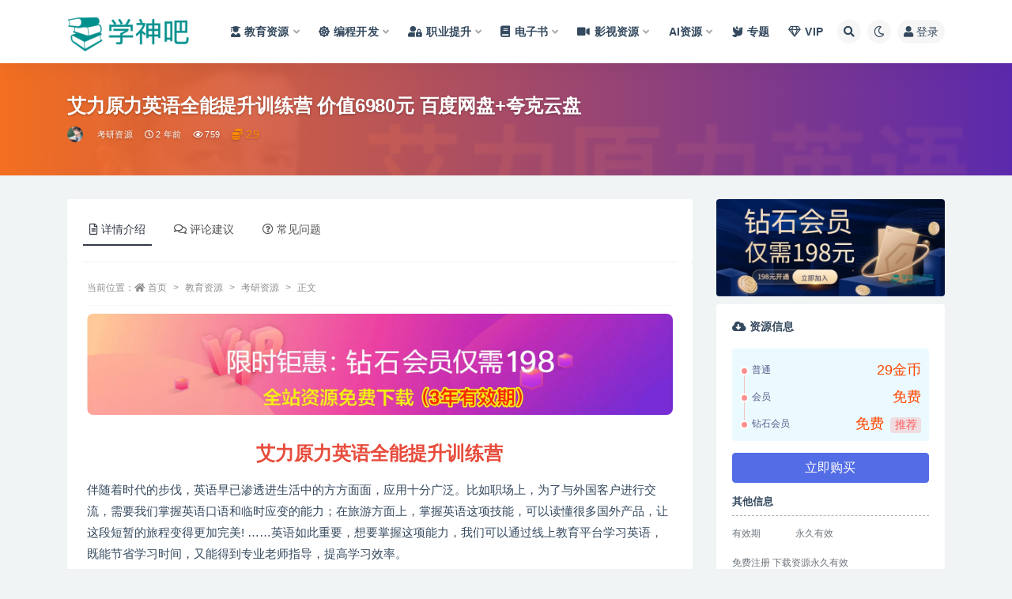

--- FILE ---
content_type: text/html; charset=UTF-8
request_url: https://www.xueshen8.com/11229.html
body_size: 25665
content:
<!doctype html>
<html lang="zh-Hans">
<head>
<meta http-equiv="Content-Type" content="text/html; charset=UTF-8">
<meta name="viewport" content="width=device-width, initial-scale=1, minimum-scale=1, maximum-scale=1">
<link rel="profile" href="https://gmpg.org/xfn/11">
<meta name='robots' content='index, follow, max-image-preview:large, max-snippet:-1, max-video-preview:-1'/>
<title>艾力原力英语全能提升训练营 价值6980元 百度网盘+夸克云盘 - 学神吧</title>
<link rel="canonical" href="https://www.xueshen8.com/11229.html"/>
<meta property="og:locale" content="zh_CN"/>
<meta property="og:type" content="article"/>
<meta property="og:title" content="艾力原力英语全能提升训练营 价值6980元 百度网盘+夸克云盘"/>
<meta property="og:description" content="艾力原力英语全能提升训练营 伴随着时代的步伐，英语早已渗透进生活中的方方面面，应用十分广泛。比如职场上，为了与..."/>
<meta property="og:url" content="https://www.xueshen8.com/11229.html"/>
<meta property="og:site_name" content="学神吧"/>
<meta property="article:published_time" content="2024-06-10T15:42:17+00:00"/>
<meta property="article:modified_time" content="2024-12-28T08:20:12+00:00"/>
<meta property="og:image" content="https://www.xueshen8.com/wp-content/uploads/2024/01/1704641806-4a2a099cf53e837.jpg"/>
<meta property="og:image:width" content="450"/>
<meta property="og:image:height" content="300"/>
<meta property="og:image:type" content="image/jpeg"/>
<meta name="author" content="学神吧"/>
<script type="application/ld+json" class="yoast-schema-graph">{"@context":"https://schema.org","@graph":[{"@type":"Article","@id":"https://www.xueshen8.com/11229.html#article","isPartOf":{"@id":"https://www.xueshen8.com/11229.html"},"author":{"name":"学神吧","@id":"https://www.xueshen8.com/#/schema/person/028b9c4cfde53ad56a2c736551197ebb"},"headline":"艾力原力英语全能提升训练营 价值6980元 百度网盘+夸克云盘","datePublished":"2024-06-10T15:42:17+00:00","dateModified":"2024-12-28T08:20:12+00:00","mainEntityOfPage":{"@id":"https://www.xueshen8.com/11229.html"},"wordCount":23,"commentCount":0,"publisher":{"@id":"https://www.xueshen8.com/#organization"},"image":{"@id":"https://www.xueshen8.com/11229.html#primaryimage"},"thumbnailUrl":"https://i0.wp.com/www.xueshen8.com/wp-content/uploads/2024/01/1704641806-4a2a099cf53e837.jpg?fit=450%2C300&ssl=1","keywords":["六级绝技","写作满分","原力英语","四级绝技","考研必杀技","艾力","艾力老师","训练营","雅思必杀技"],"articleSection":["夸克云盘","百度云盘","考研资源","语言学习"],"inLanguage":"zh-Hans","potentialAction":[{"@type":"CommentAction","name":"Comment","target":["https://www.xueshen8.com/11229.html#respond"]}]},{"@type":"WebPage","@id":"https://www.xueshen8.com/11229.html","url":"https://www.xueshen8.com/11229.html","name":"艾力原力英语全能提升训练营 价值6980元 百度网盘+夸克云盘 - 学神吧","isPartOf":{"@id":"https://www.xueshen8.com/#website"},"primaryImageOfPage":{"@id":"https://www.xueshen8.com/11229.html#primaryimage"},"image":{"@id":"https://www.xueshen8.com/11229.html#primaryimage"},"thumbnailUrl":"https://i0.wp.com/www.xueshen8.com/wp-content/uploads/2024/01/1704641806-4a2a099cf53e837.jpg?fit=450%2C300&ssl=1","datePublished":"2024-06-10T15:42:17+00:00","dateModified":"2024-12-28T08:20:12+00:00","breadcrumb":{"@id":"https://www.xueshen8.com/11229.html#breadcrumb"},"inLanguage":"zh-Hans","potentialAction":[{"@type":"ReadAction","target":["https://www.xueshen8.com/11229.html"]}]},{"@type":"ImageObject","inLanguage":"zh-Hans","@id":"https://www.xueshen8.com/11229.html#primaryimage","url":"https://i0.wp.com/www.xueshen8.com/wp-content/uploads/2024/01/1704641806-4a2a099cf53e837.jpg?fit=450%2C300&ssl=1","contentUrl":"https://i0.wp.com/www.xueshen8.com/wp-content/uploads/2024/01/1704641806-4a2a099cf53e837.jpg?fit=450%2C300&ssl=1","width":450,"height":300,"caption":"艾力 原力英语全能提升训练营 百度云盘 价值6980元"},{"@type":"BreadcrumbList","@id":"https://www.xueshen8.com/11229.html#breadcrumb","itemListElement":[{"@type":"ListItem","position":1,"name":"首页","item":"https://www.xueshen8.com/"},{"@type":"ListItem","position":2,"name":"教育资源","item":"https://www.xueshen8.com/k12"},{"@type":"ListItem","position":3,"name":"考研资源","item":"https://www.xueshen8.com/k12/kaoyan"},{"@type":"ListItem","position":4,"name":"艾力原力英语全能提升训练营 价值6980元 百度网盘+夸克云盘"}]},{"@type":"WebSite","@id":"https://www.xueshen8.com/#website","url":"https://www.xueshen8.com/","name":"学神吧","description":"优质教育资源、IT教程资源、职业培训资源网! 用心整理, 每日更新, 钻石会员全站免费下载!","publisher":{"@id":"https://www.xueshen8.com/#organization"},"alternateName":"学神吧","potentialAction":[{"@type":"SearchAction","target":{"@type":"EntryPoint","urlTemplate":"https://www.xueshen8.com/?s={search_term_string}"},"query-input":{"@type":"PropertyValueSpecification","valueRequired":true,"valueName":"search_term_string"}}],"inLanguage":"zh-Hans"},{"@type":"Organization","@id":"https://www.xueshen8.com/#organization","name":"学神吧","alternateName":"学神吧","url":"https://www.xueshen8.com/","logo":{"@type":"ImageObject","inLanguage":"zh-Hans","@id":"https://www.xueshen8.com/#/schema/logo/image/","url":"https://i0.wp.com/www.xueshen8.com/wp-content/uploads/2022/11/1669102110-fece27ad7e25efc.png?fit=560%2C138&ssl=1","contentUrl":"https://i0.wp.com/www.xueshen8.com/wp-content/uploads/2022/11/1669102110-fece27ad7e25efc.png?fit=560%2C138&ssl=1","width":560,"height":138,"caption":"学神吧"},"image":{"@id":"https://www.xueshen8.com/#/schema/logo/image/"}},{"@type":"Person","@id":"https://www.xueshen8.com/#/schema/person/028b9c4cfde53ad56a2c736551197ebb","name":"学神吧","image":{"@type":"ImageObject","inLanguage":"zh-Hans","@id":"https://www.xueshen8.com/#/schema/person/image/","url":"https://weavatar.com/avatar/0da7e7a0130394810d59c1d7b3c83626e57842eaa4345778d813e4047dd1575d?s=96&d=mm&r=g","contentUrl":"https://weavatar.com/avatar/0da7e7a0130394810d59c1d7b3c83626e57842eaa4345778d813e4047dd1575d?s=96&d=mm&r=g","caption":"学神吧"},"sameAs":["https://www.xueshen8.com"]}]}</script>
<link href="https://www.xueshen8.com/wp-content/uploads/2022/11/1669102133-d02a42d9cb3dec9.png" rel="icon">
<style id='wp-img-auto-sizes-contain-inline-css'>img:is([sizes=auto i],[sizes^="auto," i]){contain-intrinsic-size:3000px 1500px}</style>
<link rel='stylesheet' id='jetpack_related-posts-css' href='https://c0.wp.com/p/jetpack/15.3.1/modules/related-posts/related-posts.css' media='all'/>
<style id='classic-theme-styles-inline-css'>.wp-block-button__link{color:#fff;background-color:#32373c;border-radius:9999px;box-shadow:none;text-decoration:none;padding:calc(.667em + 2px) calc(1.333em + 2px);font-size:1.125em}.wp-block-file__button{background:#32373c;color:#fff;text-decoration:none}</style>
<link rel="stylesheet" type="text/css" href="//www.xueshen8.com/wp-content/cache/wpfc-minified/l0ctirka/ft9xv.css" media="all"/>
<style>img#wpstats{display:none}</style>
<style>.navbar .logo-wrapper{min-width:150px;margin:0}
.navbar .logo{max-height:60px}
.slicknav_menu .menu-item>a{justify-content:flex-start;}
.slicknav_menu .slicknav_item a{margin-left:0}
.article-content h1,.article-content h2,.article-content h3,.article-content h4{margin:2rem auto 1rem}
.article-content img.alignnone,.article-content img.aligncenter{clear:both;display:block;margin:0 auto;padding-bottom:10px}
.article-content div strong,.article-content p strong{color:#e74c3c;}
.article-content div em, .article-content p em{color:#3498db;font-size:14px;}
.article-content .h2, .article-content h2{border-bottom:4px solid #35b8e0;}
span.meta-shhop-icon{color:darkorange;font-size:14px}
.mwai-chat .mwai-content .mwai-ai, .entry-content .mwai-chat .mwai-input .mwai-input-text textarea{background-color:#35b8e0}
.entry-content .lndjoRWjp3ye2x5XZ29y button{border:1px solid #35b8e0;border-radius:10px;}
.ripay-content a,.border-shortcode a{color:#3385fc}
.ripay-content a.btn{color:#fff}
.widget-area .widget{margin-bottom:10px}
.ripro_v2-widget-post .post-list .entry-title{height:54px;letter-spacing:unset;display:flex}
.ripro-v2-widget-shop-down .pricing-options li b{font-size:18px;color:orangered;font-weight:400;}
.article-content  a.st_tag{color:#536de6;}
@media(max-width:1080px){
.module.search-bg{background-position:90% 50%;}
}
#jp-relatedposts h3.jp-relatedposts-headline em:before{border-top:none;margin-bottom:0}
.navbar .sub-menu .menu-item>a{font-size:14px}
.article-content ol, .article-content ul{margin:0}</style><link rel="icon" href="https://i0.wp.com/www.xueshen8.com/wp-content/uploads/2022/11/1723910821-bae205ebd8a60a6.png?fit=32%2C32&#038;ssl=1" sizes="32x32"/>
<link rel="icon" href="https://i0.wp.com/www.xueshen8.com/wp-content/uploads/2022/11/1723910821-bae205ebd8a60a6.png?fit=192%2C192&#038;ssl=1" sizes="192x192"/>
<link rel="apple-touch-icon" href="https://i0.wp.com/www.xueshen8.com/wp-content/uploads/2022/11/1723910821-bae205ebd8a60a6.png?fit=180%2C180&#038;ssl=1"/>
<meta name="msapplication-TileImage" content="https://i0.wp.com/www.xueshen8.com/wp-content/uploads/2022/11/1723910821-bae205ebd8a60a6.png?fit=270%2C270&#038;ssl=1"/>
<style id='global-styles-inline-css'>:root{--wp--preset--aspect-ratio--square:1;--wp--preset--aspect-ratio--4-3:4/3;--wp--preset--aspect-ratio--3-4:3/4;--wp--preset--aspect-ratio--3-2:3/2;--wp--preset--aspect-ratio--2-3:2/3;--wp--preset--aspect-ratio--16-9:16/9;--wp--preset--aspect-ratio--9-16:9/16;--wp--preset--color--black:#000000;--wp--preset--color--cyan-bluish-gray:#abb8c3;--wp--preset--color--white:#ffffff;--wp--preset--color--pale-pink:#f78da7;--wp--preset--color--vivid-red:#cf2e2e;--wp--preset--color--luminous-vivid-orange:#ff6900;--wp--preset--color--luminous-vivid-amber:#fcb900;--wp--preset--color--light-green-cyan:#7bdcb5;--wp--preset--color--vivid-green-cyan:#00d084;--wp--preset--color--pale-cyan-blue:#8ed1fc;--wp--preset--color--vivid-cyan-blue:#0693e3;--wp--preset--color--vivid-purple:#9b51e0;--wp--preset--gradient--vivid-cyan-blue-to-vivid-purple:linear-gradient(135deg,rgb(6,147,227) 0%,rgb(155,81,224) 100%);--wp--preset--gradient--light-green-cyan-to-vivid-green-cyan:linear-gradient(135deg,rgb(122,220,180) 0%,rgb(0,208,130) 100%);--wp--preset--gradient--luminous-vivid-amber-to-luminous-vivid-orange:linear-gradient(135deg,rgb(252,185,0) 0%,rgb(255,105,0) 100%);--wp--preset--gradient--luminous-vivid-orange-to-vivid-red:linear-gradient(135deg,rgb(255,105,0) 0%,rgb(207,46,46) 100%);--wp--preset--gradient--very-light-gray-to-cyan-bluish-gray:linear-gradient(135deg,rgb(238,238,238) 0%,rgb(169,184,195) 100%);--wp--preset--gradient--cool-to-warm-spectrum:linear-gradient(135deg,rgb(74,234,220) 0%,rgb(151,120,209) 20%,rgb(207,42,186) 40%,rgb(238,44,130) 60%,rgb(251,105,98) 80%,rgb(254,248,76) 100%);--wp--preset--gradient--blush-light-purple:linear-gradient(135deg,rgb(255,206,236) 0%,rgb(152,150,240) 100%);--wp--preset--gradient--blush-bordeaux:linear-gradient(135deg,rgb(254,205,165) 0%,rgb(254,45,45) 50%,rgb(107,0,62) 100%);--wp--preset--gradient--luminous-dusk:linear-gradient(135deg,rgb(255,203,112) 0%,rgb(199,81,192) 50%,rgb(65,88,208) 100%);--wp--preset--gradient--pale-ocean:linear-gradient(135deg,rgb(255,245,203) 0%,rgb(182,227,212) 50%,rgb(51,167,181) 100%);--wp--preset--gradient--electric-grass:linear-gradient(135deg,rgb(202,248,128) 0%,rgb(113,206,126) 100%);--wp--preset--gradient--midnight:linear-gradient(135deg,rgb(2,3,129) 0%,rgb(40,116,252) 100%);--wp--preset--font-size--small:13px;--wp--preset--font-size--medium:20px;--wp--preset--font-size--large:36px;--wp--preset--font-size--x-large:42px;--wp--preset--spacing--20:0.44rem;--wp--preset--spacing--30:0.67rem;--wp--preset--spacing--40:1rem;--wp--preset--spacing--50:1.5rem;--wp--preset--spacing--60:2.25rem;--wp--preset--spacing--70:3.38rem;--wp--preset--spacing--80:5.06rem;--wp--preset--shadow--natural:6px 6px 9px rgba(0, 0, 0, 0.2);--wp--preset--shadow--deep:12px 12px 50px rgba(0, 0, 0, 0.4);--wp--preset--shadow--sharp:6px 6px 0px rgba(0, 0, 0, 0.2);--wp--preset--shadow--outlined:6px 6px 0px -3px rgb(255, 255, 255), 6px 6px rgb(0, 0, 0);--wp--preset--shadow--crisp:6px 6px 0px rgb(0, 0, 0);}:where(.is-layout-flex){gap:0.5em;}:where(.is-layout-grid){gap:0.5em;}body .is-layout-flex{display:flex;}.is-layout-flex{flex-wrap:wrap;align-items:center;}.is-layout-flex > :is(*, div){margin:0;}body .is-layout-grid{display:grid;}.is-layout-grid > :is(*, div){margin:0;}:where(.wp-block-columns.is-layout-flex){gap:2em;}:where(.wp-block-columns.is-layout-grid){gap:2em;}:where(.wp-block-post-template.is-layout-flex){gap:1.25em;}:where(.wp-block-post-template.is-layout-grid){gap:1.25em;}.has-black-color{color:var(--wp--preset--color--black) !important;}.has-cyan-bluish-gray-color{color:var(--wp--preset--color--cyan-bluish-gray) !important;}.has-white-color{color:var(--wp--preset--color--white) !important;}.has-pale-pink-color{color:var(--wp--preset--color--pale-pink) !important;}.has-vivid-red-color{color:var(--wp--preset--color--vivid-red) !important;}.has-luminous-vivid-orange-color{color:var(--wp--preset--color--luminous-vivid-orange) !important;}.has-luminous-vivid-amber-color{color:var(--wp--preset--color--luminous-vivid-amber) !important;}.has-light-green-cyan-color{color:var(--wp--preset--color--light-green-cyan) !important;}.has-vivid-green-cyan-color{color:var(--wp--preset--color--vivid-green-cyan) !important;}.has-pale-cyan-blue-color{color:var(--wp--preset--color--pale-cyan-blue) !important;}.has-vivid-cyan-blue-color{color:var(--wp--preset--color--vivid-cyan-blue) !important;}.has-vivid-purple-color{color:var(--wp--preset--color--vivid-purple) !important;}.has-black-background-color{background-color:var(--wp--preset--color--black) !important;}.has-cyan-bluish-gray-background-color{background-color:var(--wp--preset--color--cyan-bluish-gray) !important;}.has-white-background-color{background-color:var(--wp--preset--color--white) !important;}.has-pale-pink-background-color{background-color:var(--wp--preset--color--pale-pink) !important;}.has-vivid-red-background-color{background-color:var(--wp--preset--color--vivid-red) !important;}.has-luminous-vivid-orange-background-color{background-color:var(--wp--preset--color--luminous-vivid-orange) !important;}.has-luminous-vivid-amber-background-color{background-color:var(--wp--preset--color--luminous-vivid-amber) !important;}.has-light-green-cyan-background-color{background-color:var(--wp--preset--color--light-green-cyan) !important;}.has-vivid-green-cyan-background-color{background-color:var(--wp--preset--color--vivid-green-cyan) !important;}.has-pale-cyan-blue-background-color{background-color:var(--wp--preset--color--pale-cyan-blue) !important;}.has-vivid-cyan-blue-background-color{background-color:var(--wp--preset--color--vivid-cyan-blue) !important;}.has-vivid-purple-background-color{background-color:var(--wp--preset--color--vivid-purple) !important;}.has-black-border-color{border-color:var(--wp--preset--color--black) !important;}.has-cyan-bluish-gray-border-color{border-color:var(--wp--preset--color--cyan-bluish-gray) !important;}.has-white-border-color{border-color:var(--wp--preset--color--white) !important;}.has-pale-pink-border-color{border-color:var(--wp--preset--color--pale-pink) !important;}.has-vivid-red-border-color{border-color:var(--wp--preset--color--vivid-red) !important;}.has-luminous-vivid-orange-border-color{border-color:var(--wp--preset--color--luminous-vivid-orange) !important;}.has-luminous-vivid-amber-border-color{border-color:var(--wp--preset--color--luminous-vivid-amber) !important;}.has-light-green-cyan-border-color{border-color:var(--wp--preset--color--light-green-cyan) !important;}.has-vivid-green-cyan-border-color{border-color:var(--wp--preset--color--vivid-green-cyan) !important;}.has-pale-cyan-blue-border-color{border-color:var(--wp--preset--color--pale-cyan-blue) !important;}.has-vivid-cyan-blue-border-color{border-color:var(--wp--preset--color--vivid-cyan-blue) !important;}.has-vivid-purple-border-color{border-color:var(--wp--preset--color--vivid-purple) !important;}.has-vivid-cyan-blue-to-vivid-purple-gradient-background{background:var(--wp--preset--gradient--vivid-cyan-blue-to-vivid-purple) !important;}.has-light-green-cyan-to-vivid-green-cyan-gradient-background{background:var(--wp--preset--gradient--light-green-cyan-to-vivid-green-cyan) !important;}.has-luminous-vivid-amber-to-luminous-vivid-orange-gradient-background{background:var(--wp--preset--gradient--luminous-vivid-amber-to-luminous-vivid-orange) !important;}.has-luminous-vivid-orange-to-vivid-red-gradient-background{background:var(--wp--preset--gradient--luminous-vivid-orange-to-vivid-red) !important;}.has-very-light-gray-to-cyan-bluish-gray-gradient-background{background:var(--wp--preset--gradient--very-light-gray-to-cyan-bluish-gray) !important;}.has-cool-to-warm-spectrum-gradient-background{background:var(--wp--preset--gradient--cool-to-warm-spectrum) !important;}.has-blush-light-purple-gradient-background{background:var(--wp--preset--gradient--blush-light-purple) !important;}.has-blush-bordeaux-gradient-background{background:var(--wp--preset--gradient--blush-bordeaux) !important;}.has-luminous-dusk-gradient-background{background:var(--wp--preset--gradient--luminous-dusk) !important;}.has-pale-ocean-gradient-background{background:var(--wp--preset--gradient--pale-ocean) !important;}.has-electric-grass-gradient-background{background:var(--wp--preset--gradient--electric-grass) !important;}.has-midnight-gradient-background{background:var(--wp--preset--gradient--midnight) !important;}.has-small-font-size{font-size:var(--wp--preset--font-size--small) !important;}.has-medium-font-size{font-size:var(--wp--preset--font-size--medium) !important;}.has-large-font-size{font-size:var(--wp--preset--font-size--large) !important;}.has-x-large-font-size{font-size:var(--wp--preset--font-size--x-large) !important;}</style>
</head>
<body class="wp-singular post-template-default single single-post postid-11229 single-format-standard wp-theme-ripro-v2 navbar-sticky with-hero hero-wide hero-image pagination-numeric no-off-canvas sidebar-right">
<div id="app" class="site">
<header class="site-header">
<div class="container">
<div class="navbar">
<h1 class="logo-wrapper">
<a href="https://www.xueshen8.com/">
<img class="logo regular" src="https://www.xueshen8.com/wp-content/uploads/2024/08/1723911989-96d6f2e7e1f705a.png" alt="学神吧">
</a>
</h1> 			
<div class="sep"></div><nav class="main-menu d-none d-lg-block">
<ul id="menu-%e4%b8%bb%e8%8f%9c%e5%8d%95" class="nav-list u-plain-list"><li class="menu-item menu-item-type-taxonomy menu-item-object-category current-post-ancestor menu-item-has-children"><a href="https://www.xueshen8.com/k12"><i class="fas fa-user-graduate"></i>教育资源</a>
<ul class="sub-menu">
<li class="menu-item menu-item-type-taxonomy menu-item-object-category"><a href="https://www.xueshen8.com/k12/kids"><i class="fab fa-odnoklassniki"></i>幼儿资源</a></li>
<li class="menu-item menu-item-type-taxonomy menu-item-object-category"><a href="https://www.xueshen8.com/k12/xiaoxue"><i class="fas fa-child"></i>小学资源</a></li>
<li class="menu-item menu-item-type-taxonomy menu-item-object-category"><a href="https://www.xueshen8.com/k12/chuzhong"><i class="fas fa-male"></i>初中资源</a></li>
<li class="menu-item menu-item-type-taxonomy menu-item-object-category"><a href="https://www.xueshen8.com/k12/gaozhong"><i class="fas fa-walking"></i>高中资源</a></li>
<li class="menu-item menu-item-type-taxonomy menu-item-object-category"><a href="https://www.xueshen8.com/k12/daxue"><i class="fas fa-user-graduate"></i>大学资源</a></li>
<li class="menu-item menu-item-type-taxonomy menu-item-object-category current-post-ancestor current-menu-parent current-post-parent"><a href="https://www.xueshen8.com/k12/kaoyan"><i class="fas fa-user-ninja"></i>考研资源</a></li>
<li class="menu-item menu-item-type-taxonomy menu-item-object-category current-post-ancestor current-menu-parent current-post-parent"><a href="https://www.xueshen8.com/language-learning"><i class="fas fa-globe"></i>语言学习</a></li>
</ul>
</li>
<li class="menu-item menu-item-type-taxonomy menu-item-object-category menu-item-has-children"><a href="https://www.xueshen8.com/develop"><i class="fas fa-dharmachakra"></i>编程开发</a>
<ul class="sub-menu">
<li class="menu-item menu-item-type-taxonomy menu-item-object-category"><a href="https://www.xueshen8.com/develop/app"><i class="fab fa-app-store-ios"></i>App/小程序</a></li>
<li class="menu-item menu-item-type-taxonomy menu-item-object-category"><a href="https://www.xueshen8.com/develop/front"><i class="fab fa-node-js"></i>前端开发</a></li>
<li class="menu-item menu-item-type-taxonomy menu-item-object-category"><a href="https://www.xueshen8.com/develop/java"><i class="fab fa-java"></i>Java课程</a></li>
<li class="menu-item menu-item-type-taxonomy menu-item-object-category"><a href="https://www.xueshen8.com/develop/python"><i class="fab fa-python"></i>Python课程</a></li>
<li class="menu-item menu-item-type-taxonomy menu-item-object-category"><a href="https://www.xueshen8.com/develop/php"><i class="fab fa-php"></i>PHP课程</a></li>
<li class="menu-item menu-item-type-taxonomy menu-item-object-category"><a href="https://www.xueshen8.com/develop/go"><i class="fab fa-gofore"></i>Go课程</a></li>
<li class="menu-item menu-item-type-taxonomy menu-item-object-category"><a href="https://www.xueshen8.com/develop/database"><i class="fas fa-database"></i>数据库</a></li>
<li class="menu-item menu-item-type-taxonomy menu-item-object-category"><a href="https://www.xueshen8.com/develop/algorithm"><i class="fab fa-git-alt"></i>数据结构/算法</a></li>
<li class="menu-item menu-item-type-taxonomy menu-item-object-category"><a href="https://www.xueshen8.com/develop/ai"><i class="fas fa-robot"></i>人工智能</a></li>
<li class="menu-item menu-item-type-taxonomy menu-item-object-category"><a href="https://www.xueshen8.com/develop/system"><i class="fas fa-dharmachakra"></i>架构/运维/安全/测试</a></li>
</ul>
</li>
<li class="menu-item menu-item-type-taxonomy menu-item-object-category menu-item-has-children"><a href="https://www.xueshen8.com/training-courses"><i class="fas fa-user-lock"></i>职业提升</a>
<ul class="sub-menu">
<li class="menu-item menu-item-type-taxonomy menu-item-object-category"><a href="https://www.xueshen8.com/training-courses/%e7%9b%b4%e6%92%ad-%e7%9f%ad%e8%a7%86%e9%a2%91"><i class="fas fa-play-circle"></i>直播/短视频</a></li>
<li class="menu-item menu-item-type-taxonomy menu-item-object-category"><a href="https://www.xueshen8.com/training-courses/design"><i class="fas fa-palette"></i>艺术设计</a></li>
<li class="menu-item menu-item-type-taxonomy menu-item-object-category"><a href="https://www.xueshen8.com/training-courses/writing"><i class="fas fa-pen-nib"></i>文案写作</a></li>
<li class="menu-item menu-item-type-taxonomy menu-item-object-category"><a href="https://www.xueshen8.com/training-courses/global-ecommerce"><i class="fab fa-amazon"></i>跨境电商</a></li>
<li class="menu-item menu-item-type-taxonomy menu-item-object-category"><a href="https://www.xueshen8.com/training-courses/works"><i class="fas fa-laptop"></i>办公效率</a></li>
<li class="menu-item menu-item-type-taxonomy menu-item-object-category"><a href="https://www.xueshen8.com/training-courses/others"><i class="fas fa-leaf"></i>综合其他</a></li>
<li class="menu-item menu-item-type-taxonomy menu-item-object-category"><a href="https://www.xueshen8.com/training-courses/manage"><i class="fab fa-battle-net"></i>管理创新</a></li>
<li class="menu-item menu-item-type-taxonomy menu-item-object-category"><a href="https://www.xueshen8.com/training-courses/marketing"><i class="fas fa-cube"></i>项目营销</a></li>
</ul>
</li>
<li class="menu-item menu-item-type-taxonomy menu-item-object-category menu-item-has-children"><a href="https://www.xueshen8.com/ebook"><i class="fas fa-book"></i>电子书</a>
<ul class="sub-menu">
<li class="menu-item menu-item-type-taxonomy menu-item-object-category"><a href="https://www.xueshen8.com/ebook"><i class="fas fa-book"></i>电子书</a></li>
<li class="menu-item menu-item-type-taxonomy menu-item-object-category"><a href="https://www.xueshen8.com/aigc"><i class="fas fa-robot"></i>AIGC</a></li>
<li class="menu-item menu-item-type-taxonomy menu-item-object-category"><a href="https://www.xueshen8.com/%e8%bd%af%e4%bb%b6%e5%88%86%e4%ba%ab"><i class="fas fa-drafting-compass"></i>软件分享</a></li>
<li class="menu-item menu-item-type-taxonomy menu-item-object-category"><a href="https://www.xueshen8.com/other/game"><i class="fas fa-gamepad"></i>游戏</a></li>
<li class="menu-item menu-item-type-taxonomy menu-item-object-category"><a href="https://www.xueshen8.com/other/plugins"><i class="fas fa-plug"></i>插件</a></li>
<li class="menu-item menu-item-type-taxonomy menu-item-object-category"><a href="https://www.xueshen8.com/other/%e6%9d%82%e5%bf%97"><i class="fas fa-file-image"></i>杂志</a></li>
<li class="menu-item menu-item-type-taxonomy menu-item-object-category"><a href="https://www.xueshen8.com/other/%e6%a8%a1%e5%9e%8b"><i class="fab fa-monero"></i>模型</a></li>
<li class="menu-item menu-item-type-taxonomy menu-item-object-category"><a href="https://www.xueshen8.com/other/fiiles"><i class="fas fa-file-powerpoint"></i>资料</a></li>
<li class="menu-item menu-item-type-taxonomy menu-item-object-category"><a href="https://www.xueshen8.com/other/%e6%bc%ab%e7%94%bb"><i class="far fa-grin-tongue"></i>漫画</a></li>
</ul>
</li>
<li class="menu-item menu-item-type-taxonomy menu-item-object-category menu-item-has-children"><a href="https://www.xueshen8.com/%e5%bd%b1%e8%a7%86%e8%b5%84%e6%ba%90"><i class="fas fa-video"></i>影视资源</a>
<ul class="sub-menu">
<li class="menu-item menu-item-type-taxonomy menu-item-object-post_tag"><a href="https://www.xueshen8.com/tag/netflix">Netflix</a></li>
<li class="menu-item menu-item-type-taxonomy menu-item-object-post_tag"><a href="https://www.xueshen8.com/tag/%e5%9b%bd%e5%89%a7">国剧</a></li>
<li class="menu-item menu-item-type-taxonomy menu-item-object-post_tag"><a href="https://www.xueshen8.com/tag/%e7%be%8e%e5%89%a7">美剧</a></li>
<li class="menu-item menu-item-type-taxonomy menu-item-object-post_tag"><a href="https://www.xueshen8.com/tag/%e8%8b%b1%e5%89%a7">英剧</a></li>
<li class="menu-item menu-item-type-taxonomy menu-item-object-post_tag"><a href="https://www.xueshen8.com/tag/%e9%9f%a9%e5%89%a7">韩剧</a></li>
<li class="menu-item menu-item-type-taxonomy menu-item-object-post_tag"><a href="https://www.xueshen8.com/tag/%e7%9f%ad%e5%89%a7">短剧</a></li>
<li class="menu-item menu-item-type-taxonomy menu-item-object-post_tag"><a href="https://www.xueshen8.com/tag/%e6%97%a5%e6%bc%ab">日漫</a></li>
<li class="menu-item menu-item-type-taxonomy menu-item-object-post_tag"><a href="https://www.xueshen8.com/tag/%e5%8f%b0%e5%89%a7">台剧</a></li>
</ul>
</li>
<li class="menu-item menu-item-type-taxonomy menu-item-object-category menu-item-has-children"><a href="https://www.xueshen8.com/aigc">AI资源</a>
<ul class="sub-menu">
<li class="menu-item menu-item-type-taxonomy menu-item-object-category"><a href="https://www.xueshen8.com/aigc"><i class="fab fa-waze"></i>AI应用</a></li>
<li class="menu-item menu-item-type-taxonomy menu-item-object-category"><a href="https://www.xueshen8.com/develop/ai"><i class="fas fa-robot"></i>人工智能开发</a></li>
</ul>
</li>
<li class="menu-item menu-item-type-post_type menu-item-object-page"><a href="https://www.xueshen8.com/series"><i class="fas fa-dove"></i>专题</a></li>
<li class="menu-item menu-item-type-custom menu-item-object-custom"><a href="/user/vip"><i class="far fa-gem"></i>VIP</a></li>
</ul>			</nav>
<div class="actions">
<span class="btn btn-sm search-open navbar-button ml-2" rel="nofollow noopener noreferrer" data-action="omnisearch-open" data-target="#omnisearch" title="搜索"><i class="fas fa-search"></i></span>
<span class="btn btn-sm toggle-dark navbar-button ml-2" rel="nofollow noopener noreferrer" title="夜间模式"><i class="fa fa-moon-o"></i></span>
<a class="login-btn navbar-button ml-2" rel="nofollow noopener noreferrer" href="#"><i class="fa fa-user mr-1"></i>登录</a>
<div class="burger"></div></div></div></div></header>
<div class="header-gap"></div><div class="hero lazyload visible" data-bg="https://i0.wp.com/www.xueshen8.com/wp-content/uploads/2024/01/1704641806-4a2a099cf53e837.jpg?fit=450%2C300&#038;ssl=1">
<div class="container"><header class="entry-header">
<h1 class="entry-title">艾力原力英语全能提升训练营 价值6980元 百度网盘+夸克云盘</h1>          <div class="entry-meta"> <span class="meta-author"> <a href="https://www.xueshen8.com/author/学神吧" title="学神吧"><img alt='' src='https://www.xueshen8.com/wp-content/uploads/1234/01/1762451820-bb9d68cb6ba135e.jpg' srcset='https://www.xueshen8.com/wp-content/uploads/1234/01/1762451820-bb9d68cb6ba135e.jpg 2x' class='avatar avatar-96 photo avatar-default' height='96' width='96' decoding='async'/> </a> </span> <span class="meta-category"> <a href="https://www.xueshen8.com/k12/kaoyan" rel="category">考研资源</a> </span> <span class="meta-date"> <time datetime="2024-06-10T23:42:17+08:00"> <i class="fa fa-clock-o"></i> 2 年前 </time> </span> <span class="meta-views"><i class="fa fa-eye"></i> 759</span> <span class="meta-shhop-icon"><i class="fas fa-coins"></i> 29</span> <span class="meta-edit"></span></div></header></div></div><main id="main" role="main" class="site-content">
<div class="container">
<div class="row">
<div class="content-column col-lg-9">
<div class="content-area">
<div class="single-download-nav"> <ul class="nav nav-pills" id="pills-tab" role="tablist"> <li class="nav-item" role="presentation"> <a class="nav-link active" id="pills-details-tab" data-toggle="pill" href="#pills-details" role="tab" aria-controls="pills-details" aria-selected="true"><i class="far fa-file-alt mr-1"></i>详情介绍</a> </li> <li class="nav-item" role="presentation"> <a class="nav-link" id="pills-comments-tab" data-toggle="pill" href="#pills-comments" role="tab" aria-controls="pills-comments" aria-selected="false"><i class="fa fa-comments-o mr-1"></i>评论建议</a> </li> <li class="nav-item" role="presentation"> <a class="nav-link" id="pills-faq-tab" data-toggle="pill" href="#pills-faq" role="tab" aria-controls="pills-faq" aria-selected="false"><i class="far fa-question-circle mr-1"></i>常见问题</a> </li> </ul></div><div class="tab-content" id="pills-tabContent">
<div class="tab-pane fade show active" id="pills-details" role="tabpanel" aria-labelledby="pills-details-tab">
<article id="post-11229" class="article-content post-11229 post type-post status-publish format-standard has-post-thumbnail hentry category-quark category-baiduyun category-kaoyan category-language-learning tag-4100 tag-4096 tag-4095 tag-4099 tag-4101 tag-4094 tag-4097 tag-819 tag-4098">
<div class="container">
<div class="article-crumb"><ol class="breadcrumb">当前位置：<li class="home"><i class="fa fa-home"></i> <a href="https://www.xueshen8.com">首页</a></li><li><a href="https://www.xueshen8.com/k12">教育资源</a></li><li><a href="https://www.xueshen8.com/k12/kaoyan">考研资源</a></li><li class="active">正文</li></ol></div><div class="pt-0 d-none d-block d-xl-none d-lg-none"><aside id="header-widget-shop-down" class="widget-area"><p></p></aside></div><div class="entry-wrapper">
<div class="site_abc_wrap mobile top"><a href="/user/vip" target="_blank" rel="nofollow noopener noreferrer" data-toggle="tooltip" data-html="true"><img src="https://www.xueshen8.com/wp-content/uploads/2024/11/1730477851-bad982a0a79dd6a.webp" style="width: 100%;"></a></div><div class="entry-content u-text-format u-clearfix">
<h1 style="text-align: center;"><strong>艾力原力英语全能提升训练营</strong></h1>
<p>伴随着时代的步伐，英语早已渗透进生活中的方方面面，应用十分广泛。比如职场上，为了与外国客户进行交流，需要我们掌握英语口语和临时应变的能力；在旅游方面上，掌握英语这项技能，可以读懂很多国外产品，让这段短暂的旅程变得更加完美! ……英语如此重要，想要掌握这项能力，我们可以通过线上教育平台学习英语，既能节省学习时间，又能得到专业老师指导，提高学习效率。</p>
<p><img data-recalc-dims="1" fetchpriority="high" decoding="async" width="600" height="215" class="aligncenter size-full wp-image-11230" title="艾力 原力英语全能提升训练营 百度云盘 价值6980元" src="https://i0.wp.com/www.xueshen8.com/wp-content/uploads/2024/01/1704641292-04e1cd339841eba.jpg?resize=600%2C215&#038;ssl=1" alt="艾力 原力英语全能提升训练营 百度云盘 价值6980元"/><br />
本套课程原力英语全能提升训练营，课程官方售价6980元，由英专八级，托福口语、写作满分，雅思8分的艾力老师主讲，本次更新的课程文件大小共计151.53G，文章底部附下载地址。</p>
<p>原力英语提升的进阶之路为夯实基础、超能飞跃、炉火纯青、融会贯通、王者英语；无论你是业务爱好者学习英语，还是为了考试去提升自己的英语水平，本套课程都适合学习。</p>
<p><img data-recalc-dims="1" decoding="async" width="750" height="1266" class="aligncenter size-full wp-image-11236" title="艾力原力英语全能提升训练营 百度云盘 价值6980元" src="https://i0.wp.com/www.xueshen8.com/wp-content/uploads/2024/01/1704642385-190d91d6a7b4d04.jpg?resize=750%2C1266&#038;ssl=1" alt="艾力原力英语全能提升训练营 百度云盘 价值6980元"/></p>
<div id="attachment_15962" class="wp-caption alignnone"> <p class="wp-caption-text"></div><p class="ql-align-center"><img data-recalc-dims="1" decoding="async" width="484" height="413" class="aligncenter size-full wp-image-11233" title="艾力 原力英语全能提升训练营 百度云盘 价值6980元" src="https://i0.wp.com/www.xueshen8.com/wp-content/uploads/2024/01/1704641356-ccd75c9eb7523dc.jpeg?resize=484%2C413&#038;ssl=1" alt="艾力 原力英语全能提升训练营 百度云盘 价值6980元"/></p>
<h2>目录：</h2>
<p>00 学习资料<br />
01 班会 导学课<br />
02 每日晨读 时事外刊-艾力看世界<br />
03 睡前故事：小王子 伊索寓言<br />
04 选修：艾力原力英语学习秘籍<br />
05 选修：高考必杀技（已完结）<br />
06 选修：近义词辨析<br />
07 选修：大学英语四级绝技（已完结）<br />
08 选修：大学英语六级绝技（已完结）<br />
09 选修：雅思必杀技<br />
10 选修：考研必杀技<br />
11 选修：专升本必杀技<br />
12 选修：北大商学院-时间管理方法<br />
13 选修：老友记导学课<br />
14 选修：大咖分享会（已完结）<br />
15 选修：零基础入门（更新中）<br />
16 选修：新概念3<br />
17 原力英语高效训练营（回放）<br />
18 【正课】务实基础A1：核心语法体系（已完结）<br />
19 【正课】务实基础A1：基础词汇精讲（已完结）<br />
20 【正课】务实基础A1：完美发音基础（已完结）<br />
21【正课】务实基础A1 ：日常对话（已完结）<br />
22【正课】务实基础A1：A1阶段总结（已完结）<br />
23【正课】超能飞越A2：听口实战运用（已完结）<br />
24【正课】超能飞越a2：核心词汇扩充（已完结）<br />
25【正课】超能飞跃A2：语法进阶提升（已完结）<br />
26【正课】超能飞越A2：读写专项训练 （已完结）<br />
27【正课】超能飞越A2：阶段总结（已完结）<br />
28【正课】炉火纯青B1：正式场景表达（完结）<br />
29【正课】炉火纯青B1：新闻美剧听说（完结）<br />
30【正课】炉火纯青B1：专项词汇扩展（完结）<br />
32【正课】炉火纯青B1：原著扩展阅读（完结）<br />
33 【正课】融会贯通B2：全场景覆盖表达（完结）<br />
34 【正课】融会贯通B2：经典外刊阅读（完结）<br />
35 【正课】融汇贯通B2：学术写作训练（完结）<br />
36 【正课】王者英语C1：高级别学术阅读（完结）<br />
37 【正课】王者英语C1：英语演讲训练（完结）<br />
40 高效能人士的七个习惯——序言<br />
41 高效能人士的七个习惯——习惯一：积极主动<br />
42 高效能人士的七个习惯——习惯二：以始为终<br />
43 高效能人士的七个习惯——习惯三：要事第一</p>
<div id='jp-relatedposts' class='jp-relatedposts'> <h3 class="jp-relatedposts-headline"><em>相关课程/资源</em></h3></div><div class="post-note alert alert-warning mt-2" role="alert"><p><strong>下载链接见右侧按钮</strong></p> <small><strong>声明：</strong>1、学神资源吧资源均通过互联网公开合法渠道获取，资源价格仅代表资源收集整理的费用，绝不代表原作品本身的价值。资源仅供阅读测试，请在下载后24小时内删除，谢谢合作！<br> 2、由于部分资源中不可避免的存在一些敏感关键词，如果购买后提示网盘资源链接失效，或者提示此类资源无法分享的情况，您无需担心，只需要联客服联系为您补发资源即可。<br> 3、版权归原作者或出版方所有，本站不对涉及的版权问题负法律责任。若版权方认为学神资源吧侵权，请联系客服或发送邮件处理。。。如若本站内容侵犯了原著者的合法权益，可联系我们进行处理，微信: xueshen2025。</small></div><div class="entry-tags"><a href="https://www.xueshen8.com/tag/%e5%85%ad%e7%ba%a7%e7%bb%9d%e6%8a%80" class="btn btn-sm btn-light mr-2" rel="tag">六级绝技</a><a href="https://www.xueshen8.com/tag/%e5%86%99%e4%bd%9c%e6%bb%a1%e5%88%86" class="btn btn-sm btn-light mr-2" rel="tag">写作满分</a><a href="https://www.xueshen8.com/tag/%e5%8e%9f%e5%8a%9b%e8%8b%b1%e8%af%ad" class="btn btn-sm btn-light mr-2" rel="tag">原力英语</a><a href="https://www.xueshen8.com/tag/%e5%9b%9b%e7%ba%a7%e7%bb%9d%e6%8a%80" class="btn btn-sm btn-light mr-2" rel="tag">四级绝技</a><a href="https://www.xueshen8.com/tag/%e8%80%83%e7%a0%94%e5%bf%85%e6%9d%80%e6%8a%80" class="btn btn-sm btn-light mr-2" rel="tag">考研必杀技</a><a href="https://www.xueshen8.com/tag/%e8%89%be%e5%8a%9b" class="btn btn-sm btn-light mr-2" rel="tag">艾力</a><a href="https://www.xueshen8.com/tag/%e8%89%be%e5%8a%9b%e8%80%81%e5%b8%88" class="btn btn-sm btn-light mr-2" rel="tag">艾力老师</a><a href="https://www.xueshen8.com/tag/%e8%ae%ad%e7%bb%83%e8%90%a5" class="btn btn-sm btn-light mr-2" rel="tag">训练营</a><a href="https://www.xueshen8.com/tag/%e9%9b%85%e6%80%9d%e5%bf%85%e6%9d%80%e6%8a%80" class="btn btn-sm btn-light mr-2" rel="tag">雅思必杀技</a></div><div class="entry-share">
<div class="row">
<div class="col d-none d-lg-block"></div><div class="col-auto mb-3 mb-lg-0"> <button class="go-star-btn btn btn-sm btn-white" data-id="11229"><i class="far fa-star"></i> 收藏</button> <button class="share-poster btn btn-sm btn-white" data-id="11229" title="文章封面图"><i class="fa fa-share-alt"></i> 海报</button> <button class="go-copy btn btn-sm btn-white" data-toggle="tooltip" data-placement="top" title="点击复制链接" data-clipboard-text="https://www.xueshen8.com/11229.html"><i class="fas fa-link"></i> 链接</button></div></div></div></div><div class="site_abc_wrap mobile bottum"><a href="/user/vip" target="_blank" rel="nofollow noopener noreferrer" data-toggle="tooltip" data-html="true"><img src="https://www.xueshen8.com/wp-content/uploads/2024/11/1730477851-bad982a0a79dd6a.webp" style="width: 100%;"></a></div></div></div></article></div><div class="tab-pane fade" id="pills-comments" role="tabpanel" aria-labelledby="pills-comments-tab">
<div id="comments" class="entry-comments">
<div id="respond" class="comment-respond">
<h3 id="reply-title" class="comment-reply-title">发表回复 <small><a rel="nofollow" id="cancel-comment-reply-link" href="/11229.html#respond" style="display:none;">取消回复</a></small></h3><form action="https://www.xueshen8.com/wp-comments-post.php" method="post" id="commentform" class="comment-form"><p class="comment-notes"><span id="email-notes">您的邮箱地址不会被公开。</span> <span class="required-field-message">必填项已用 <span class="required">*</span> 标注</span></p><div class="comment-form-comment"><a class="btn btn-sm btn-link" href="javascript:embedImage();">插入图片</a><textarea id="comment" name="comment" class="required" rows="4" placeholder="请输入评论内容..."></textarea></div><div class="comment-form-author"><input id="author" name="author" type="text" placeholder="*昵称: " value="" size="30" class="required"></div><div class="comment-form-email"><input id="email" name="email" type="text" placeholder="*邮箱: " value="" class="required"></div><div class="comment-form-url"><input id="url" name="url" type="text" placeholder="网址: " value="" size="30"></div><div class="comment-form-cookies-consent"><input id="wp-comment-cookies-consent" name="wp-comment-cookies-consent" type="checkbox" value="yes" checked="checked" > 浏览器会保存昵称、邮箱和网站cookies信息，下次评论时使用。</div><div class="form-submit"><input name="submit" type="submit" id="submit" class="submit" value="提交" /> <input type='hidden' name='comment_post_ID' value='11229' id='comment_post_ID' /> <input type='hidden' name='comment_parent' id='comment_parent' value='0' /></div><p style="display: none;"><input type="hidden" id="akismet_comment_nonce" name="akismet_comment_nonce" value="e0a517383f" /></p><p style="display: none !important;" class="akismet-fields-container" data-prefix="ak_"><label>&#916;<textarea name="ak_hp_textarea" cols="45" rows="8" maxlength="100"></textarea></label><input type="hidden" id="ak_js_1" name="ak_js" value="129"/></p></form></div></div></div><div class="tab-pane fade" id="pills-faq" role="tabpanel" aria-labelledby="pills-faq-tab">
<div class="accordion" id="accordionhelp">
<div class="card">
<div class="card-header" id="heading-0"> <h2 class="mb-0"> <button class="btn btn-sm btn-block text-left collapsed" type="button" data-toggle="collapse" data-target="#collapse-0" aria-expanded="false" aria-controls="collapse-0"> 免费下载或者VIP会员资源能否直接商用？<span class="fa fa-plus"></span><span class="fa fa-minus"></span> </button> </h2></div><div id="collapse-0" class="collapse" aria-labelledby="heading-0" data-parent="#accordionhelp">
<div class="card-body bg-primary text-white"> 本站所有资源版权均属于原作者所有，这里所提供资源均只能用于参考学习用，请勿直接商用。若由于商用引起版权纠纷，一切责任均由使用者承担。更多说明请参考 VIP介绍。</div></div></div><div class="card">
<div class="card-header" id="heading-1"> <h2 class="mb-0"> <button class="btn btn-sm btn-block text-left collapsed" type="button" data-toggle="collapse" data-target="#collapse-1" aria-expanded="false" aria-controls="collapse-1"> 提示下载完但解压或打开不了？<span class="fa fa-plus"></span><span class="fa fa-minus"></span> </button> </h2></div><div id="collapse-1" class="collapse" aria-labelledby="heading-1" data-parent="#accordionhelp">
<div class="card-body bg-primary text-white"> 最常见的情况是下载不完整: 可对比下载完压缩包的与网盘上的容量，若小于网盘提示的容量则是这个原因。这是浏览器下载的bug，建议用百度网盘软件、阿里云盘软件或迅雷下载。 若排除这种情况，可在对应资源底部留言，或联络我们。</div></div></div><div class="card">
<div class="card-header" id="heading-2"> <h2 class="mb-0"> <button class="btn btn-sm btn-block text-left collapsed" type="button" data-toggle="collapse" data-target="#collapse-2" aria-expanded="false" aria-controls="collapse-2"> 找不到素材资源介绍文章里的示例图片？<span class="fa fa-plus"></span><span class="fa fa-minus"></span> </button> </h2></div><div id="collapse-2" class="collapse" aria-labelledby="heading-2" data-parent="#accordionhelp">
<div class="card-body bg-primary text-white"> 对于会员专享、整站源码、程序插件、网站模板、网页模版等类型的素材，文章内用于介绍的图片通常并不包含在对应可供下载素材包内。这些相关商业图片需另外购买，且本站不负责(也没有办法)找到出处。 同样地一些字体文件也是这种情况，但部分素材会在素材包内有一份字体下载链接清单。</div></div></div><div class="card">
<div class="card-header" id="heading-3"> <h2 class="mb-0"> <button class="btn btn-sm btn-block text-left collapsed" type="button" data-toggle="collapse" data-target="#collapse-3" aria-expanded="false" aria-controls="collapse-3"> 付款后无法显示下载地址或者无法查看内容？<span class="fa fa-plus"></span><span class="fa fa-minus"></span> </button> </h2></div><div id="collapse-3" class="collapse" aria-labelledby="heading-3" data-parent="#accordionhelp">
<div class="card-body bg-primary text-white"> 如果您已经成功付款但是网站没有弹出成功提示，请联系站长提供付款信息为您处理</div></div></div><div class="card">
<div class="card-header" id="heading-4"> <h2 class="mb-0"> <button class="btn btn-sm btn-block text-left collapsed" type="button" data-toggle="collapse" data-target="#collapse-4" aria-expanded="false" aria-controls="collapse-4"> 购买该资源后，可以退款吗？<span class="fa fa-plus"></span><span class="fa fa-minus"></span> </button> </h2></div><div id="collapse-4" class="collapse" aria-labelledby="heading-4" data-parent="#accordionhelp">
<div class="card-body bg-primary text-white"> 源码素材属于虚拟商品，具有可复制性，可传播性，一旦授予，不接受任何形式的退款、换货要求。请您在购买获取之前确认好 是您所需要的资源</div></div></div></div></div></div><div class="entry-navigation">
<div class="row">
<div class="col-lg-6 col-12">
<a class="entry-page-prev" href="https://www.xueshen8.com/14769.html" title="PR入门到精通，108节速成课程 视频教程+素材+软件+插件">
<div class="entry-page-icon"><i class="fas fa-arrow-left"></i></div><div class="entry-page-info"> <span class="d-block rnav">上一篇</span> <span class="d-block title">PR入门到精通，108节速成课程 视频教程+素材+软件+插件</span></div></a></div><div class="col-lg-6 col-12">
<a class="entry-page-next" href="https://www.xueshen8.com/14779.html" title="开课吧 高并发服务器开发2022">
<div class="entry-page-info"> <span class="d-block rnav">下一篇</span> <span class="d-block title">开课吧 高并发服务器开发2022</span></div><div class="entry-page-icon"><i class="fas fa-arrow-right"></i></div></a></div></div></div><div class="related-posts">
<h3 class="u-border-title">相关文章</h3>
<div class="row">
<div class="col-lg-6 col-12">
<article id="post-19895" class="post post-list post-19895 type-post status-publish format-standard has-post-thumbnail hentry category-quark category-2524 tag-13727 tag-2146 tag-13729 tag-2418 tag-1646 tag-13728 tag-2427 tag-4344 tag-819">
<div class="entry-media"><div class="placeholder" style="padding-bottom: 66.666666666667%"><a href="https://www.xueshen8.com/19895.html" title="小红书品牌60天训练营第6期，GMV2亿级品牌老板都在学，教会你内容营销底层逻辑 夸克网盘" rel="nofollow noopener noreferrer"><img class="lazyload" data-src="https://i0.wp.com/www.xueshen8.com/wp-content/uploads/2025/11/1764436535-f26ef914245883c.jpeg?resize=450%2C300&ssl=1" src="https://www.xueshen8.com/wp-content/themes/ripro-v2/assets/img/thumb-ing.gif" alt="小红书品牌60天训练营第6期，GMV2亿级品牌老板都在学，教会你内容营销底层逻辑 夸克网盘"/></a></div></div><div class="entry-wrapper">
<header class="entry-header"><h2 class="entry-title"><a href="https://www.xueshen8.com/19895.html" title="小红书品牌60天训练营第6期，GMV2亿级品牌老板都在学，教会你内容营销底层逻辑 夸克网盘" rel="bookmark">小红书品牌60天训练营第6期，GMV2亿级品牌老板都在学，教会你内容营销底层逻辑 夸克网盘</a></h2></header>
<div class="entry-footer">          <div class="entry-meta"> <span class="meta-category"> <a href="https://www.xueshen8.com/training-courses/%e7%9b%b4%e6%92%ad-%e7%9f%ad%e8%a7%86%e9%a2%91" rel="category">直播/短视频</a> </span> <span class="meta-date"> <time datetime="2025-11-30T01:17:18+08:00"> <i class="fa fa-clock-o"></i> 3 周前 </time> </span> <span class="meta-views"><i class="fa fa-eye"></i> 310</span> <span class="meta-shhop-icon"><i class="fas fa-coins"></i> 10</span></div></div></div></article></div><div class="col-lg-6 col-12">
<article id="post-18844" class="post post-list post-18844 type-post status-publish format-standard has-post-thumbnail hentry category-quark category-writing category-2524 tag-ip tag-12621 tag-12626 tag-529 tag-12623 tag-8739 tag-3198 tag-12624 tag-12622 tag-819">
<div class="entry-media"><div class="placeholder" style="padding-bottom: 66.666666666667%"><a href="https://www.xueshen8.com/18844.html" title="知识付费年入30万训练营（1-7）合集 夸克网盘下载" rel="nofollow noopener noreferrer"><img class="lazyload" data-src="https://i0.wp.com/www.xueshen8.com/wp-content/uploads/2025/05/1746948192-641cf7f75584a95.jpg?resize=450%2C300&ssl=1" src="https://www.xueshen8.com/wp-content/themes/ripro-v2/assets/img/thumb-ing.gif" alt="知识付费年入30万训练营（1-7）合集 夸克网盘下载"/></a></div></div><div class="entry-wrapper">
<header class="entry-header"><h2 class="entry-title"><a href="https://www.xueshen8.com/18844.html" title="知识付费年入30万训练营（1-7）合集 夸克网盘下载" rel="bookmark">知识付费年入30万训练营（1-7）合集  夸克网盘下载</a></h2></header>
<div class="entry-footer">          <div class="entry-meta"> <span class="meta-category"> <a href="https://www.xueshen8.com/training-courses/%e7%9b%b4%e6%92%ad-%e7%9f%ad%e8%a7%86%e9%a2%91" rel="category">直播/短视频</a> </span> <span class="meta-date"> <time datetime="2025-05-11T15:30:00+08:00"> <i class="fa fa-clock-o"></i> 7 月前 </time> </span> <span class="meta-views"><i class="fa fa-eye"></i> 261</span> <span class="meta-shhop-icon"><i class="fas fa-coins"></i> 29.9</span></div></div></div></article></div><div class="col-lg-6 col-12">
<article id="post-17130" class="post post-list post-17130 type-post status-publish format-standard has-post-thumbnail hentry category-quark category-2524 tag-10823 tag-1492 tag-819">
<div class="entry-media"><div class="placeholder" style="padding-bottom: 66.666666666667%"><a href="https://www.xueshen8.com/17130.html" title="某商学院抖音45期线下训练营（高清录屏课）夸克云盘下载" rel="nofollow noopener noreferrer"><img class="lazyload" data-src="https://i0.wp.com/www.xueshen8.com/wp-content/uploads/2024/12/1733044767-24e6f8737187da2.jpg?resize=450%2C300&ssl=1" src="https://www.xueshen8.com/wp-content/themes/ripro-v2/assets/img/thumb-ing.gif" alt="某商学院抖音45期线下训练营（高清录屏课）夸克云盘下载"/></a></div></div><div class="entry-wrapper">
<header class="entry-header"><h2 class="entry-title"><a href="https://www.xueshen8.com/17130.html" title="某商学院抖音45期线下训练营（高清录屏课）夸克云盘下载" rel="bookmark">某商学院抖音45期线下训练营（高清录屏课）夸克云盘下载</a></h2></header>
<div class="entry-footer">          <div class="entry-meta"> <span class="meta-category"> <a href="https://www.xueshen8.com/training-courses/%e7%9b%b4%e6%92%ad-%e7%9f%ad%e8%a7%86%e9%a2%91" rel="category">直播/短视频</a> </span> <span class="meta-date"> <time datetime="2024-12-01T17:22:11+08:00"> <i class="fa fa-clock-o"></i> 1 年前 </time> </span> <span class="meta-views"><i class="fa fa-eye"></i> 353</span> <span class="meta-shhop-icon"><i class="fas fa-coins"></i> 9.9</span></div></div></div></article></div><div class="col-lg-6 col-12">
<article id="post-9899" class="post post-list post-9899 type-post status-publish format-standard has-post-thumbnail hentry category-2524 category-aliyundrive tag-3080 tag-2146 tag-3082 tag-3083 tag-3084 tag-3081 tag-819">
<div class="entry-media"><div class="placeholder" style="padding-bottom: 66.666666666667%"><a href="https://www.xueshen8.com/9899.html" title="保险人小红书获客成交训练营-第5期 价值899元" rel="nofollow noopener noreferrer"><img class="lazyload" data-src="https://i0.wp.com/www.xueshen8.com/wp-content/uploads/2023/09/1694678135-6f5770d50b01a0a.jpg?resize=450%2C300&ssl=1" src="https://www.xueshen8.com/wp-content/themes/ripro-v2/assets/img/thumb-ing.gif" alt="保险人小红书获客成交训练营-第5期 价值899元"/></a></div></div><div class="entry-wrapper">
<header class="entry-header"><h2 class="entry-title"><a href="https://www.xueshen8.com/9899.html" title="保险人小红书获客成交训练营-第5期 价值899元" rel="bookmark">保险人小红书获客成交训练营-第5期 价值899元</a></h2></header>
<div class="entry-footer">          <div class="entry-meta"> <span class="meta-category"> <a href="https://www.xueshen8.com/training-courses/%e7%9b%b4%e6%92%ad-%e7%9f%ad%e8%a7%86%e9%a2%91" rel="category">直播/短视频</a> </span> <span class="meta-date"> <time datetime="2023-09-14T15:56:40+08:00"> <i class="fa fa-clock-o"></i> 2 年前 </time> </span> <span class="meta-views"><i class="fa fa-eye"></i> 776</span> <span class="meta-shhop-icon"><i class="fas fa-coins"></i> 8</span></div></div></div></article></div><div class="col-lg-6 col-12">
<article id="post-2390" class="post post-list post-2390 type-post status-publish format-standard has-post-thumbnail hentry category-quark category-2524 category-others tag-824 tag-823 tag-818 tag-ip tag-821 tag-822 tag-819">
<div class="entry-media"><div class="placeholder" style="padding-bottom: 66.666666666667%"><a href="https://www.xueshen8.com/2390.html" title="花爷的自媒体IP训练营, 一套专业科学的自媒体IP武器库-价值2399元" rel="nofollow noopener noreferrer"><img class="lazyload" data-src="https://i0.wp.com/www.xueshen8.com/wp-content/uploads/2023/05/1683395847-e426c1d2840b259.jpg?resize=450%2C300&ssl=1" src="https://www.xueshen8.com/wp-content/themes/ripro-v2/assets/img/thumb-ing.gif" alt="花爷的自媒体IP训练营, 一套专业科学的自媒体IP武器库-价值2399元"/></a></div></div><div class="entry-wrapper">
<header class="entry-header"><h2 class="entry-title"><a href="https://www.xueshen8.com/2390.html" title="花爷的自媒体IP训练营, 一套专业科学的自媒体IP武器库-价值2399元" rel="bookmark">花爷的自媒体IP训练营, 一套专业科学的自媒体IP武器库-价值2399元</a></h2></header>
<div class="entry-footer">          <div class="entry-meta"> <span class="meta-category"> <a href="https://www.xueshen8.com/training-courses/others" rel="category">综合其他</a> </span> <span class="meta-date"> <time datetime="2023-05-07T02:04:28+08:00"> <i class="fa fa-clock-o"></i> 3 年前 </time> </span> <span class="meta-views"><i class="fa fa-eye"></i> 818</span> <span class="meta-shhop-icon"><i class="fas fa-coins"></i> 9.9</span></div></div></div></article></div><div class="col-lg-6 col-12">
<article id="post-19946" class="post post-list post-19946 type-post status-publish format-standard has-post-thumbnail hentry category-quark category-design tag-photoshop tag-10294 tag-905 tag-13790 tag-13789 tag-3230 tag-13788">
<div class="entry-media"><div class="placeholder" style="padding-bottom: 66.666666666667%"><a href="https://www.xueshen8.com/19946.html" title="巫师后期精品PS教程合集 5大类·90课时 系统掌握高级后期技巧并能独立完成商业项目 网盘下载" rel="nofollow noopener noreferrer"><img class="lazyload" data-src="https://i0.wp.com/www.xueshen8.com/wp-content/uploads/2025/12/1766164726-71d543c4fbd832d.jpg?resize=450%2C300&ssl=1" src="https://www.xueshen8.com/wp-content/themes/ripro-v2/assets/img/thumb-ing.gif" alt="巫师后期精品PS教程合集 5大类·90课时 系统掌握高级后期技巧并能独立完成商业项目 网盘下载"/></a></div></div><div class="entry-wrapper">
<header class="entry-header"><h2 class="entry-title"><a href="https://www.xueshen8.com/19946.html" title="巫师后期精品PS教程合集 5大类·90课时 系统掌握高级后期技巧并能独立完成商业项目 网盘下载" rel="bookmark">巫师后期精品PS教程合集 5大类·90课时  系统掌握高级后期技巧并能独立完成商业项目  网盘下载</a></h2></header>
<div class="entry-footer">          <div class="entry-meta"> <span class="meta-category"> <a href="https://www.xueshen8.com/training-courses/design" rel="category">艺术设计</a> </span> <span class="meta-date"> <time datetime="2025-12-20T01:22:32+08:00"> <i class="fa fa-clock-o"></i> 2 天前 </time> </span> <span class="meta-views"><i class="fa fa-eye"></i> 203</span> <span class="meta-shhop-icon"><i class="fas fa-coins"></i> 19</span></div></div></div></article></div><div class="col-lg-6 col-12">
<article id="post-19944" class="post post-list post-19944 type-post status-publish format-standard has-post-thumbnail hentry category-quark category-2524 tag-13785 tag-11062 tag-13784 tag-13786 tag-13787 tag-4301">
<div class="entry-media"><div class="placeholder" style="padding-bottom: 66.666666666667%"><a href="https://www.xueshen8.com/19944.html" title="珠宝人小红书0-1运营课程，掌握珠宝行业的小红书多种账号玩法 网盘下载" rel="nofollow noopener noreferrer"><img class="lazyload" data-src="https://i0.wp.com/www.xueshen8.com/wp-content/uploads/2025/12/1766162216-217d57565815f00.jpg?resize=450%2C300&ssl=1" src="https://www.xueshen8.com/wp-content/themes/ripro-v2/assets/img/thumb-ing.gif" alt="珠宝人小红书0-1运营课程，掌握珠宝行业的小红书多种账号玩法 网盘下载"/></a></div></div><div class="entry-wrapper">
<header class="entry-header"><h2 class="entry-title"><a href="https://www.xueshen8.com/19944.html" title="珠宝人小红书0-1运营课程，掌握珠宝行业的小红书多种账号玩法 网盘下载" rel="bookmark">珠宝人小红书0-1运营课程，掌握珠宝行业的小红书多种账号玩法  网盘下载</a></h2></header>
<div class="entry-footer">          <div class="entry-meta"> <span class="meta-category"> <a href="https://www.xueshen8.com/training-courses/%e7%9b%b4%e6%92%ad-%e7%9f%ad%e8%a7%86%e9%a2%91" rel="category">直播/短视频</a> </span> <span class="meta-date"> <time datetime="2025-12-20T00:41:09+08:00"> <i class="fa fa-clock-o"></i> 2 天前 </time> </span> <span class="meta-views"><i class="fa fa-eye"></i> 276</span> <span class="meta-shhop-icon"><i class="fas fa-coins"></i> 15</span></div></div></div></article></div><div class="col-lg-6 col-12">
<article id="post-19942" class="post post-list post-19942 type-post status-publish format-standard has-post-thumbnail hentry category-aigc category-quark category-others tag-gemini3pro tag-nano-banana-pro tag-13781 tag-13782 tag-13783">
<div class="entry-media"><div class="placeholder" style="padding-bottom: 66.666666666667%"><a href="https://www.xueshen8.com/19942.html" title="Nano Banana Pro创作实战课，10节技术流课程实现职场降维打击 夸克网盘下载" rel="nofollow noopener noreferrer"><img class="lazyload" data-src="https://i0.wp.com/www.xueshen8.com/wp-content/uploads/2025/12/1766161939-725515690d793e1.jpg?resize=450%2C300&ssl=1" src="https://www.xueshen8.com/wp-content/themes/ripro-v2/assets/img/thumb-ing.gif" alt="Nano Banana Pro创作实战课，10节技术流课程实现职场降维打击 夸克网盘下载"/></a></div></div><div class="entry-wrapper">
<header class="entry-header"><h2 class="entry-title"><a href="https://www.xueshen8.com/19942.html" title="Nano Banana Pro创作实战课，10节技术流课程实现职场降维打击 夸克网盘下载" rel="bookmark">Nano Banana Pro创作实战课，10节技术流课程实现职场降维打击 夸克网盘下载</a></h2></header>
<div class="entry-footer">          <div class="entry-meta"> <span class="meta-category"> <a href="https://www.xueshen8.com/training-courses/others" rel="category">综合其他</a> </span> <span class="meta-date"> <time datetime="2025-12-20T00:34:44+08:00"> <i class="fa fa-clock-o"></i> 2 天前 </time> </span> <span class="meta-views"><i class="fa fa-eye"></i> 285</span> <span class="meta-shhop-icon"><i class="fas fa-coins"></i> 10</span></div></div></div></article></div></div></div></div></div><div class="sidebar-column col-lg-3">
<aside id="secondary" class="widget-area">
<div id="media_image-3" class="widget widget_media_image"><a href="https://www.xueshen8.com/user/vip"><img width="648" height="276" src="https://i0.wp.com/www.xueshen8.com/wp-content/uploads/2024/05/1716049238-a95e237ea51fd8a.jpg?fit=648%2C276&amp;ssl=1" class="image wp-image-14523 attachment-full size-full" alt="学神吧 钻石会员" style="max-width: 100%; height: auto;" decoding="async"/></a></div><div id="ripro_v2_shop_down-2" class="widget ripro-v2-widget-shop-down"><div class="price"><h3><i class="fas fa-cloud-download-alt mr-1"></i>资源信息</h3></div><ul class="pricing-options"><li><span>普通</span><b>29金币</b></li><li><span>会员</span><b>免费</b></li><li><span>钻石会员</span><b>免费<small class="badge badge-danger-lighten ml-2">推荐</small></b></li></ul><div class="async-shop-down text-center"><i class="fa fa-spinner fa-spin"></i></div><div class="down-info"><h5>其他信息</h5><ul class="infos"><li><p class="data-label">有效期</p><p class="info">永久有效</p></li></ul></div><div class="down-help mt-2 small text-muted">免费注册 下载资源永久有效<br> <b>每天签到送金币</b> <i class="fas fa-coins nav-icon" style="color:#fd721f"></i><br> 下载遇到问题或者链接失效? 可<span style="font-size:16px;color: blue">联系客服</span>(右侧点击扫码添加微信)反馈</div></div><div id="ripro_v2_widget_pay_top-3" class="widget ripro_v2-widget-paytop"><h5 class="widget-title">销量排行榜</h5><ul class="user-top small"><li><span class="badge badge-danger text-white">1</span> <a href=https://www.xueshen8.com/10648.html>毛泽东选集（毛选1-7 原版五卷+静火+赤旗+草堂三合一版）PDF非扫描版+Word版+Epub电子书 无密</a></li><li><span class="badge badge-danger text-white">2</span> <a href=https://www.xueshen8.com/13563.html>【视频教程】懒小木-半导体器件建模仿真与分析教程(基于sentaurus TCAD)</a></li><li><span class="badge badge-danger text-white">3</span> <a href=https://www.xueshen8.com/1977.html>2023华研《专四词汇突破8000》英汉双解｜电子版pdf高清无水印</a></li><li><span class="badge badge-danger text-white">4</span> <a href=https://www.xueshen8.com/9998.html>埃隆·马斯克传epub、azw3、mobi、pdf全格式电子书下载</a></li><li><span class="badge badge-danger text-white">5</span> <a href=https://www.xueshen8.com/15657.html>《果克星球奇遇记》张祥前小说 PDF电子书 | 安徽农民外星球一个月见闻</a></li><li><span class="badge badge-danger text-white">6</span> <a href=https://www.xueshen8.com/3572.html>《焦虑症的自救》系列三册Azw3+Epub+mobi+pdf电子书</a></li><li><span class="badge badge-danger text-white">7</span> <a href=https://www.xueshen8.com/15653.html>张祥前《统一场论》第六版 / 第七版 电子书 PDF版</a></li><li><span class="badge badge-danger text-white">8</span> <a href=https://www.xueshen8.com/131.html>全套1~12年级奥数教程电子版 (含主书,学习手册,能力测试) 阿里/夸克/百度网盘</a></li><li><span class="badge badge-danger text-white">9</span> <a href=https://www.xueshen8.com/9849.html>剑桥顶级教材《Unlock》1-5级资源 (学生书+教学视频+音频) 解锁孩子独立思考和逻辑能力！</a></li><li><span class="badge badge-danger text-white">10</span> <a href=https://www.xueshen8.com/2366.html>【精品教辅】2023版《53知识清单》初高中全科 高清PDF电子版</a></li><li><span class="badge badge-danger text-white">11</span> <a href=https://www.xueshen8.com/1840.html>美国加州wonders全套教材，国际学校都在用的原版教材（音频+视频+PDF教材+练习册）</a></li></ul></div><div id="ripro_v2_widget_post_item-2" class="widget ripro_v2-widget-post"><h5 class="widget-title">最新资源</h5>        <div class="list"> 
<article id="post-19946" class="post post-list post-19946 type-post status-publish format-standard has-post-thumbnail hentry category-quark category-design tag-photoshop tag-10294 tag-905 tag-13790 tag-13789 tag-3230 tag-13788">
<div class="entry-media"><div class="placeholder" style="padding-bottom: 66.666666666667%"><a href="https://www.xueshen8.com/19946.html" title="巫师后期精品PS教程合集 5大类·90课时 系统掌握高级后期技巧并能独立完成商业项目 网盘下载" rel="nofollow noopener noreferrer"><img class="lazyload" data-src="https://i0.wp.com/www.xueshen8.com/wp-content/uploads/2025/12/1766164726-71d543c4fbd832d.jpg?resize=450%2C300&ssl=1" src="https://www.xueshen8.com/wp-content/themes/ripro-v2/assets/img/thumb-ing.gif" alt="巫师后期精品PS教程合集 5大类·90课时 系统掌握高级后期技巧并能独立完成商业项目 网盘下载"/></a></div></div><div class="entry-wrapper">
<header class="entry-header">
<h2 class="entry-title"><a href="https://www.xueshen8.com/19946.html" title="巫师后期精品PS教程合集 5大类·90课时 系统掌握高级后期技巧并能独立完成商业项目 网盘下载" rel="bookmark">巫师后期精品PS教程合集 5大类·90课时  系统掌握高级后期技巧并能独立完成商业项目  网盘下载</a></h2>                        </header>
<div class="entry-footer">          <div class="entry-meta"> <span class="meta-date"> <time datetime="2025-12-20T01:22:32+08:00"> <i class="fa fa-clock-o"></i> 1 天前 </time> </span> <span class="meta-shhop-icon"><i class="fas fa-coins"></i> 19</span></div></div></div></article>
<article id="post-19944" class="post post-list post-19944 type-post status-publish format-standard has-post-thumbnail hentry category-quark category-2524 tag-13785 tag-11062 tag-13784 tag-13786 tag-13787 tag-4301">
<div class="entry-media"><div class="placeholder" style="padding-bottom: 66.666666666667%"><a href="https://www.xueshen8.com/19944.html" title="珠宝人小红书0-1运营课程，掌握珠宝行业的小红书多种账号玩法 网盘下载" rel="nofollow noopener noreferrer"><img class="lazyload" data-src="https://i0.wp.com/www.xueshen8.com/wp-content/uploads/2025/12/1766162216-217d57565815f00.jpg?resize=450%2C300&ssl=1" src="https://www.xueshen8.com/wp-content/themes/ripro-v2/assets/img/thumb-ing.gif" alt="珠宝人小红书0-1运营课程，掌握珠宝行业的小红书多种账号玩法 网盘下载"/></a></div></div><div class="entry-wrapper">
<header class="entry-header">
<h2 class="entry-title"><a href="https://www.xueshen8.com/19944.html" title="珠宝人小红书0-1运营课程，掌握珠宝行业的小红书多种账号玩法 网盘下载" rel="bookmark">珠宝人小红书0-1运营课程，掌握珠宝行业的小红书多种账号玩法  网盘下载</a></h2>                        </header>
<div class="entry-footer">          <div class="entry-meta"> <span class="meta-date"> <time datetime="2025-12-20T00:41:09+08:00"> <i class="fa fa-clock-o"></i> 1 天前 </time> </span> <span class="meta-shhop-icon"><i class="fas fa-coins"></i> 15</span></div></div></div></article>
<article id="post-19942" class="post post-list post-19942 type-post status-publish format-standard has-post-thumbnail hentry category-aigc category-quark category-others tag-gemini3pro tag-nano-banana-pro tag-13781 tag-13782 tag-13783">
<div class="entry-media"><div class="placeholder" style="padding-bottom: 66.666666666667%"><a href="https://www.xueshen8.com/19942.html" title="Nano Banana Pro创作实战课，10节技术流课程实现职场降维打击 夸克网盘下载" rel="nofollow noopener noreferrer"><img class="lazyload" data-src="https://i0.wp.com/www.xueshen8.com/wp-content/uploads/2025/12/1766161939-725515690d793e1.jpg?resize=450%2C300&ssl=1" src="https://www.xueshen8.com/wp-content/themes/ripro-v2/assets/img/thumb-ing.gif" alt="Nano Banana Pro创作实战课，10节技术流课程实现职场降维打击 夸克网盘下载"/></a></div></div><div class="entry-wrapper">
<header class="entry-header">
<h2 class="entry-title"><a href="https://www.xueshen8.com/19942.html" title="Nano Banana Pro创作实战课，10节技术流课程实现职场降维打击 夸克网盘下载" rel="bookmark">Nano Banana Pro创作实战课，10节技术流课程实现职场降维打击 夸克网盘下载</a></h2>                        </header>
<div class="entry-footer">          <div class="entry-meta"> <span class="meta-date"> <time datetime="2025-12-20T00:34:44+08:00"> <i class="fa fa-clock-o"></i> 1 天前 </time> </span> <span class="meta-shhop-icon"><i class="fas fa-coins"></i> 10</span></div></div></div></article>
<article id="post-19938" class="post post-list post-19938 type-post status-publish format-standard has-post-thumbnail hentry category-quark category-ebook tag-13779 tag-13778 tag-13777 tag-13775 tag-13776">
<div class="entry-media"><div class="placeholder" style="padding-bottom: 66.666666666667%"><a href="https://www.xueshen8.com/19938.html" title="《天幕红尘解读》：见路不走的因果法则与决策智慧 PDF电子书 网盘下载" rel="nofollow noopener noreferrer"><img class="lazyload" data-src="https://i0.wp.com/www.xueshen8.com/wp-content/uploads/2025/12/1766159973-1b39acf7ecd3472.jpg?resize=450%2C300&ssl=1" src="https://www.xueshen8.com/wp-content/themes/ripro-v2/assets/img/thumb-ing.gif" alt="《天幕红尘解读》：见路不走的因果法则与决策智慧 PDF电子书 网盘下载"/></a></div></div><div class="entry-wrapper">
<header class="entry-header">
<h2 class="entry-title"><a href="https://www.xueshen8.com/19938.html" title="《天幕红尘解读》：见路不走的因果法则与决策智慧 PDF电子书 网盘下载" rel="bookmark">《天幕红尘解读》：见路不走的因果法则与决策智慧 PDF电子书  网盘下载</a></h2>                        </header>
<div class="entry-footer">          <div class="entry-meta"> <span class="meta-date"> <time datetime="2025-12-20T00:23:23+08:00"> <i class="fa fa-clock-o"></i> 1 天前 </time> </span> <span class="meta-shhop-icon"><i class="fas fa-coins"></i> 5</span></div></div></div></article>
<article id="post-19936" class="post post-list post-19936 type-post status-publish format-standard has-post-thumbnail hentry category-daxue category-quark">
<div class="entry-media"><div class="placeholder" style="padding-bottom: 66.666666666667%"><a href="https://www.xueshen8.com/19936.html" title="《新东方绘本馆小小托福红宝词库（视频+讲义）》 夸克网盘" rel="nofollow noopener noreferrer"><img class="lazyload" data-src="https://i0.wp.com/www.xueshen8.com/wp-content/uploads/2025/12/1766082018-c6a78bce04ee30f.jpg?resize=299%2C300&ssl=1" src="https://www.xueshen8.com/wp-content/themes/ripro-v2/assets/img/thumb-ing.gif" alt="《新东方绘本馆小小托福红宝词库（视频+讲义）》 夸克网盘"/></a></div></div><div class="entry-wrapper">
<header class="entry-header">
<h2 class="entry-title"><a href="https://www.xueshen8.com/19936.html" title="《新东方绘本馆小小托福红宝词库（视频+讲义）》 夸克网盘" rel="bookmark">《新东方绘本馆小小托福红宝词库（视频+讲义）》 夸克网盘</a></h2>                        </header>
<div class="entry-footer">          <div class="entry-meta"> <span class="meta-date"> <time datetime="2025-12-19T02:23:17+08:00"> <i class="fa fa-clock-o"></i> 2 天前 </time> </span> <span class="meta-shhop-icon"><i class="fas fa-coins"></i> 10</span></div></div></div></article>
<article id="post-19933" class="post post-list post-19933 type-post status-publish format-standard has-post-thumbnail hentry category-aigc tag-ai- tag-nano-banana tag-nano-banana-pro tag-nano-banana-pro- tag-13773 tag-4079">
<div class="entry-media"><div class="placeholder" style="padding-bottom: 66.666666666667%"><a href="https://www.xueshen8.com/19933.html" title="独家秘籍！Nano Banana Pro 提示词库与免费使用指南！" rel="nofollow noopener noreferrer"><img class="lazyload" data-src="https://i0.wp.com/www.xueshen8.com/wp-content/uploads/2025/12/1765900720-c02ccdffc911905.jpg?resize=450%2C300&ssl=1" src="https://www.xueshen8.com/wp-content/themes/ripro-v2/assets/img/thumb-ing.gif" alt="独家秘籍！Nano Banana Pro 提示词库与免费使用指南！"/></a></div></div><div class="entry-wrapper">
<header class="entry-header">
<h2 class="entry-title"><a href="https://www.xueshen8.com/19933.html" title="独家秘籍！Nano Banana Pro 提示词库与免费使用指南！" rel="bookmark">独家秘籍！Nano Banana Pro 提示词库与免费使用指南！</a></h2>                        </header>
<div class="entry-footer">          <div class="entry-meta"> <span class="meta-date"> <time datetime="2025-12-17T00:03:54+08:00"> <i class="fa fa-clock-o"></i> 4 天前 </time> </span></div></div></div></article>
<article id="post-19929" class="post post-list post-19929 type-post status-publish format-standard has-post-thumbnail hentry category-quark category-596 category-baiduyun tag-13766 tag-13768 tag-13769 tag-13765 tag-13770 tag-13767 tag-12884">
<div class="entry-media"><div class="placeholder" style="padding-bottom: 66.666666666667%"><a href="https://www.xueshen8.com/19929.html" title="亦舞之城(2025)【4K 高码率】【钟汉良/秦岚/白冰主演】国剧/剧情/爱情 大结局 百度/夸克网盘" rel="nofollow noopener noreferrer"><img class="lazyload" data-src="https://i0.wp.com/www.xueshen8.com/wp-content/uploads/2025/12/1765372700-3804719614d5807.jpg?resize=450%2C250&ssl=1" src="https://www.xueshen8.com/wp-content/themes/ripro-v2/assets/img/thumb-ing.gif" alt="亦舞之城(2025)【4K 高码率】【钟汉良/秦岚/白冰主演】国剧/剧情/爱情 大结局 百度/夸克网盘"/></a></div></div><div class="entry-wrapper">
<header class="entry-header">
<h2 class="entry-title"><a href="https://www.xueshen8.com/19929.html" title="亦舞之城(2025)【4K 高码率】【钟汉良/秦岚/白冰主演】国剧/剧情/爱情 大结局 百度/夸克网盘" rel="bookmark">亦舞之城(2025)【4K 高码率】【钟汉良/秦岚/白冰主演】国剧/剧情/爱情 大结局  百度/夸克网盘</a></h2>                        </header>
<div class="entry-footer">          <div class="entry-meta"> <span class="meta-date"> <time datetime="2025-12-10T21:57:14+08:00"> <i class="fa fa-clock-o"></i> 2 周前 </time> </span> <span class="meta-shhop-icon"><i class="fas fa-coins"></i> 免费</span></div></div></div></article>
<article id="post-19927" class="post post-list post-19927 type-post status-publish format-standard has-post-thumbnail hentry category-quark category-2524 tag-4295 tag-3197 tag-2659 tag-13764 tag-8372 tag-13763">
<div class="entry-media"><div class="placeholder" style="padding-bottom: 66.666666666667%"><a href="https://www.xueshen8.com/19927.html" title="金牌主播自然流打法，复制高变现直播间玩法 视频教程 夸克网盘下载" rel="nofollow noopener noreferrer"><img class="lazyload" data-src="https://i0.wp.com/www.xueshen8.com/wp-content/uploads/2025/12/1765258136-e5f4c97d3a0e13c.jpg?resize=450%2C300&ssl=1" src="https://www.xueshen8.com/wp-content/themes/ripro-v2/assets/img/thumb-ing.gif" alt="金牌主播自然流打法，复制高变现直播间玩法 视频教程 夸克网盘下载"/></a></div></div><div class="entry-wrapper">
<header class="entry-header">
<h2 class="entry-title"><a href="https://www.xueshen8.com/19927.html" title="金牌主播自然流打法，复制高变现直播间玩法 视频教程 夸克网盘下载" rel="bookmark">金牌主播自然流打法，复制高变现直播间玩法  视频教程  夸克网盘下载</a></h2>                        </header>
<div class="entry-footer">          <div class="entry-meta"> <span class="meta-date"> <time datetime="2025-12-09T13:31:13+08:00"> <i class="fa fa-clock-o"></i> 2 周前 </time> </span> <span class="meta-shhop-icon"><i class="fas fa-coins"></i> 8</span></div></div></div></article></div></div><div id="ripro_v2_widget_post_item-3" class="widget ripro_v2-widget-post"><h5 class="widget-title">随机文章</h5>        <div class="list"> 
<article id="post-5659" class="post post-list post-5659 type-post status-publish format-standard has-post-thumbnail hentry category-game tag-2853 tag-2722 tag-rpg tag-2854">
<div class="entry-media"><div class="placeholder" style="padding-bottom: 66.666666666667%"><a href="https://www.xueshen8.com/5659.html" title="吸血鬼：避世血族绝唱v1.3.51600全DLC官方中文下载" rel="nofollow noopener noreferrer"><img class="lazyload" data-src="https://i0.wp.com/www.xueshen8.com/wp-content/uploads/2023/03/1693325094-3d37859b6aefe57.jpg?resize=300%2C200&ssl=1" src="https://www.xueshen8.com/wp-content/themes/ripro-v2/assets/img/thumb-ing.gif" alt="吸血鬼：避世血族绝唱v1.3.51600全DLC官方中文下载"/></a></div></div><div class="entry-wrapper">
<header class="entry-header">
<h2 class="entry-title"><a href="https://www.xueshen8.com/5659.html" title="吸血鬼：避世血族绝唱v1.3.51600全DLC官方中文下载" rel="bookmark">吸血鬼：避世血族绝唱v1.3.51600全DLC官方中文下载</a></h2>                        </header>
<div class="entry-footer">          <div class="entry-meta"> <span class="meta-date"> <time datetime="2023-03-03T17:41:00+08:00"> <i class="fa fa-clock-o"></i> 3 年前 </time> </span> <span class="meta-shhop-icon"><i class="fas fa-coins"></i> 免费</span></div></div></div></article>
<article id="post-15349" class="post post-list post-15349 type-post status-publish format-standard has-post-thumbnail hentry category-design category-aliyundrive tag-7945 tag-7944 tag-7946">
<div class="entry-media"><div class="placeholder" style="padding-bottom: 66.666666666667%"><a href="https://www.xueshen8.com/15349.html" title="木昆昆人体基础与动态第2期（超清画质）" rel="nofollow noopener noreferrer"><img class="lazyload" data-src="https://i0.wp.com/www.xueshen8.com/wp-content/uploads/2024/07/1722188958-a71e1b347b131cb.jpg?resize=450%2C300&ssl=1" src="https://www.xueshen8.com/wp-content/themes/ripro-v2/assets/img/thumb-ing.gif" alt="木昆昆人体基础与动态第2期（超清画质）"/></a></div></div><div class="entry-wrapper">
<header class="entry-header">
<h2 class="entry-title"><a href="https://www.xueshen8.com/15349.html" title="木昆昆人体基础与动态第2期（超清画质）" rel="bookmark">木昆昆人体基础与动态第2期（超清画质）</a></h2>                        </header>
<div class="entry-footer">          <div class="entry-meta"> <span class="meta-date"> <time datetime="2024-07-29T01:57:31+08:00"> <i class="fa fa-clock-o"></i> 1 年前 </time> </span> <span class="meta-shhop-icon"><i class="fas fa-coins"></i> 10</span></div></div></div></article>
<article id="post-17511" class="post post-list post-17511 type-post status-publish format-standard has-post-thumbnail hentry category-quark category-795 tag-11263 tag-11259 tag-11258 tag-11262 tag-11264 tag-11261 tag-11260">
<div class="entry-media"><div class="placeholder" style="padding-bottom: 66.666666666667%"><a href="https://www.xueshen8.com/17511.html" title="【APP】搜索全网无损音质音源-安卓音乐软件合集【定期更新】音乐免费下载app 网盘资源" rel="nofollow noopener noreferrer"><img class="lazyload" data-src="https://i0.wp.com/www.xueshen8.com/wp-content/uploads/2024/12/1735063523-dddb23792ec821c.jpg?resize=450%2C300&ssl=1" src="https://www.xueshen8.com/wp-content/themes/ripro-v2/assets/img/thumb-ing.gif" alt="【APP】搜索全网无损音质音源-安卓音乐软件合集【定期更新】音乐免费下载app 网盘资源"/></a></div></div><div class="entry-wrapper">
<header class="entry-header">
<h2 class="entry-title"><a href="https://www.xueshen8.com/17511.html" title="【APP】搜索全网无损音质音源-安卓音乐软件合集【定期更新】音乐免费下载app 网盘资源" rel="bookmark">【APP】搜索全网无损音质音源-安卓音乐软件合集【定期更新】音乐免费下载app 网盘资源</a></h2>                        </header>
<div class="entry-footer">          <div class="entry-meta"> <span class="meta-date"> <time datetime="2024-12-25T02:08:19+08:00"> <i class="fa fa-clock-o"></i> 12 月前 </time> </span> <span class="meta-shhop-icon"><i class="fas fa-coins"></i> 免费</span></div></div></div></article>
<article id="post-5320" class="post post-list post-5320 type-post status-publish format-standard has-post-thumbnail hentry category-baiduyun category-design tag-after-effects tag-2726">
<div class="entry-media"><div class="placeholder" style="padding-bottom: 66.666666666667%"><a href="https://www.xueshen8.com/5320.html" title="生动表演大剖析AE角色动画特训营2021 免费下载" rel="nofollow noopener noreferrer"><img class="lazyload" data-src="https://i0.wp.com/www.xueshen8.com/wp-content/uploads/2023/08/01005010969-1024x595-1.jpg?resize=450%2C300&ssl=1" src="https://www.xueshen8.com/wp-content/themes/ripro-v2/assets/img/thumb-ing.gif" alt="生动表演大剖析AE角色动画特训营2021 免费下载"/></a></div></div><div class="entry-wrapper">
<header class="entry-header">
<h2 class="entry-title"><a href="https://www.xueshen8.com/5320.html" title="生动表演大剖析AE角色动画特训营2021 免费下载" rel="bookmark">生动表演大剖析AE角色动画特训营2021 免费下载</a></h2>                        </header>
<div class="entry-footer">          <div class="entry-meta"> <span class="meta-date"> <time datetime="2022-10-04T03:06:00+08:00"> <i class="fa fa-clock-o"></i> 3 年前 </time> </span> <span class="meta-shhop-icon"><i class="fas fa-coins"></i> 免费</span></div></div></div></article>
<article id="post-17835" class="post post-list post-17835 type-post status-publish format-standard has-post-thumbnail hentry category-aigc category-ai tag-deepseek tag-11725 tag-11727 tag-11723 tag-11726 tag-11724">
<div class="entry-media"><div class="placeholder" style="padding-bottom: 66.666666666667%"><a href="https://www.xueshen8.com/17835.html" title="DeepSeek使用技巧大全" rel="nofollow noopener noreferrer"><img class="lazyload" data-src="https://i0.wp.com/www.xueshen8.com/wp-content/uploads/2025/02/1738476446-b34f940e5bbb250.webp?resize=450%2C300&ssl=1" src="https://www.xueshen8.com/wp-content/themes/ripro-v2/assets/img/thumb-ing.gif" alt="DeepSeek使用技巧大全"/></a></div></div><div class="entry-wrapper">
<header class="entry-header">
<h2 class="entry-title"><a href="https://www.xueshen8.com/17835.html" title="DeepSeek使用技巧大全" rel="bookmark">DeepSeek使用技巧大全</a></h2>                        </header>
<div class="entry-footer">          <div class="entry-meta"> <span class="meta-date"> <time datetime="2025-02-02T14:10:03+08:00"> <i class="fa fa-clock-o"></i> 11 月前 </time> </span> <span class="meta-shhop-icon"><i class="fas fa-coins"></i> 免费</span></div></div></div></article>
<article id="post-15480" class="post post-list post-15480 type-post status-publish format-standard has-post-thumbnail hentry category-quark category-xiaoxue category-baiduyun tag-8139 tag-8138 tag-29 tag-8135 tag-8137 tag-8136 tag-8134">
<div class="entry-media"><div class="placeholder" style="padding-bottom: 66.666666666667%"><a href="https://www.xueshen8.com/15480.html" title="学而思轻课合集 一～三年级计算技巧一课通、朝代歌、数独启蒙、神奇世界、好奇实验室等" rel="nofollow noopener noreferrer"><img class="lazyload" data-src="https://i0.wp.com/www.xueshen8.com/wp-content/uploads/2024/08/1722706528-cb23716260f9e49.jpg?resize=450%2C300&ssl=1" src="https://www.xueshen8.com/wp-content/themes/ripro-v2/assets/img/thumb-ing.gif" alt="学而思轻课合集 一～三年级计算技巧一课通、朝代歌、数独启蒙、神奇世界、好奇实验室等"/></a></div></div><div class="entry-wrapper">
<header class="entry-header">
<h2 class="entry-title"><a href="https://www.xueshen8.com/15480.html" title="学而思轻课合集 一～三年级计算技巧一课通、朝代歌、数独启蒙、神奇世界、好奇实验室等" rel="bookmark">学而思轻课合集 一～三年级计算技巧一课通、朝代歌、数独启蒙、神奇世界、好奇实验室等</a></h2>                        </header>
<div class="entry-footer">          <div class="entry-meta"> <span class="meta-date"> <time datetime="2024-08-04T01:42:07+08:00"> <i class="fa fa-clock-o"></i> 1 年前 </time> </span> <span class="meta-shhop-icon"><i class="fas fa-coins"></i> 19.9</span></div></div></div></article></div></div><div id="tag_cloud-2" class="widget widget_tag_cloud"><h5 class="widget-title">标签云</h5><div class="tagcloud"><a href="https://www.xueshen8.com/tag/ai" class="tag-cloud-link tag-link-767 tag-link-position-1" style="font-size: 10.825688073394pt;" aria-label="AI (32 项)">AI</a> <a href="https://www.xueshen8.com/tag/ai%e5%b7%a5%e5%85%b7" class="tag-cloud-link tag-link-1703 tag-link-position-2" style="font-size: 9.4128440366972pt;" aria-label="AI工具 (25 项)">AI工具</a> <a href="https://www.xueshen8.com/tag/ai%e7%bb%98%e7%94%bb" class="tag-cloud-link tag-link-923 tag-link-position-3" style="font-size: 9.6697247706422pt;" aria-label="AI绘画 (26 项)">AI绘画</a> <a href="https://www.xueshen8.com/tag/blender" class="tag-cloud-link tag-link-2704 tag-link-position-4" style="font-size: 12.880733944954pt;" aria-label="Blender (47 项)">Blender</a> <a href="https://www.xueshen8.com/tag/c4d" class="tag-cloud-link tag-link-2847 tag-link-position-5" style="font-size: 14.550458715596pt;" aria-label="C4D (63 项)">C4D</a> <a href="https://www.xueshen8.com/tag/chatgpt" class="tag-cloud-link tag-link-482 tag-link-position-6" style="font-size: 13.908256880734pt;" aria-label="ChatGPT (57 项)">ChatGPT</a> <a href="https://www.xueshen8.com/tag/cinema-4d" class="tag-cloud-link tag-link-2727 tag-link-position-7" style="font-size: 14.293577981651pt;" aria-label="Cinema 4D (61 项)">Cinema 4D</a> <a href="https://www.xueshen8.com/tag/deepseek" class="tag-cloud-link tag-link-11681 tag-link-position-8" style="font-size: 10.311926605505pt;" aria-label="DeepSeek (29 项)">DeepSeek</a> <a href="https://www.xueshen8.com/tag/docker" class="tag-cloud-link tag-link-1832 tag-link-position-9" style="font-size: 8.256880733945pt;" aria-label="Docker (20 项)">Docker</a> <a href="https://www.xueshen8.com/tag/java" class="tag-cloud-link tag-link-1286 tag-link-position-10" style="font-size: 13.394495412844pt;" aria-label="Java (52 项)">Java</a> <a href="https://www.xueshen8.com/tag/midjourney" class="tag-cloud-link tag-link-771 tag-link-position-11" style="font-size: 10.825688073394pt;" aria-label="Midjourney (32 项)">Midjourney</a> <a href="https://www.xueshen8.com/tag/netflix" class="tag-cloud-link tag-link-2341 tag-link-position-12" style="font-size: 10.954128440367pt;" aria-label="Netflix (33 项)">Netflix</a> <a href="https://www.xueshen8.com/tag/photoshop" class="tag-cloud-link tag-link-2136 tag-link-position-13" style="font-size: 11.596330275229pt;" aria-label="Photoshop (37 项)">Photoshop</a> <a href="https://www.xueshen8.com/tag/python" class="tag-cloud-link tag-link-778 tag-link-position-14" style="font-size: 15.834862385321pt;" aria-label="Python (81 项)">Python</a> <a href="https://www.xueshen8.com/tag/react" class="tag-cloud-link tag-link-835 tag-link-position-15" style="font-size: 9.4128440366972pt;" aria-label="React (25 项)">React</a> <a href="https://www.xueshen8.com/tag/stable-diffusion" class="tag-cloud-link tag-link-921 tag-link-position-16" style="font-size: 8.256880733945pt;" aria-label="Stable Diffusion (20 项)">Stable Diffusion</a> <a href="https://www.xueshen8.com/tag/vue" class="tag-cloud-link tag-link-837 tag-link-position-17" style="font-size: 9.6697247706422pt;" aria-label="Vue (26 项)">Vue</a> <a href="https://www.xueshen8.com/tag/zbrush" class="tag-cloud-link tag-link-2730 tag-link-position-18" style="font-size: 9.4128440366972pt;" aria-label="ZBrush (25 项)">ZBrush</a> <a href="https://www.xueshen8.com/tag/%e4%b8%89%e7%bb%b4%e5%bb%ba%e6%a8%a1" class="tag-cloud-link tag-link-2731 tag-link-position-19" style="font-size: 10.440366972477pt;" aria-label="三维建模 (30 项)">三维建模</a> <a href="https://www.xueshen8.com/tag/%e4%ba%ba%e5%b7%a5%e6%99%ba%e8%83%bd" class="tag-cloud-link tag-link-761 tag-link-position-20" style="font-size: 13.137614678899pt;" aria-label="人工智能 (49 项)">人工智能</a> <a href="https://www.xueshen8.com/tag/%e5%86%92%e9%99%a9%e8%a7%a3%e8%b0%9cavg" class="tag-cloud-link tag-link-2825 tag-link-position-21" style="font-size: 10.311926605505pt;" aria-label="冒险解谜AVG (29 项)">冒险解谜AVG</a> <a href="https://www.xueshen8.com/tag/%e5%8a%a8%e4%bd%9c%e6%b8%b8%e6%88%8fact" class="tag-cloud-link tag-link-2724 tag-link-position-22" style="font-size: 13.522935779817pt;" aria-label="动作游戏ACT (53 项)">动作游戏ACT</a> <a href="https://www.xueshen8.com/tag/%e5%8e%9f%e7%94%bb" class="tag-cloud-link tag-link-2713 tag-link-position-23" style="font-size: 8.5137614678899pt;" aria-label="原画 (21 项)">原画</a> <a href="https://www.xueshen8.com/tag/%e5%b0%8f%e7%ba%a2%e4%b9%a6" class="tag-cloud-link tag-link-2146 tag-link-position-24" style="font-size: 9.4128440366972pt;" aria-label="小红书 (25 项)">小红书</a> <a href="https://www.xueshen8.com/tag/%e5%b0%9a%e7%a1%85%e8%b0%b7" class="tag-cloud-link tag-link-1300 tag-link-position-25" style="font-size: 9.4128440366972pt;" aria-label="尚硅谷 (25 项)">尚硅谷</a> <a href="https://www.xueshen8.com/tag/%e5%b9%b3%e9%9d%a2%e8%ae%be%e8%ae%a1" class="tag-cloud-link tag-link-2729 tag-link-position-26" style="font-size: 8.5137614678899pt;" aria-label="平面设计 (21 项)">平面设计</a> <a href="https://www.xueshen8.com/tag/%e5%be%ae%e6%9c%8d%e5%8a%a1" class="tag-cloud-link tag-link-813 tag-link-position-27" style="font-size: 11.853211009174pt;" aria-label="微服务 (39 项)">微服务</a> <a href="https://www.xueshen8.com/tag/%e6%95%99%e7%a8%8b" class="tag-cloud-link tag-link-2726 tag-link-position-28" style="font-size: 22pt;" aria-label="教程 (242 项)">教程</a> <a href="https://www.xueshen8.com/tag/%e6%95%b0%e6%8d%ae%e5%88%86%e6%9e%90" class="tag-cloud-link tag-link-989 tag-link-position-29" style="font-size: 10.311926605505pt;" aria-label="数据分析 (29 项)">数据分析</a> <a href="https://www.xueshen8.com/tag/%e6%9c%ba%e5%99%a8%e5%ad%a6%e4%b9%a0" class="tag-cloud-link tag-link-1718 tag-link-position-30" style="font-size: 8.256880733945pt;" aria-label="机器学习 (20 项)">机器学习</a> <a href="https://www.xueshen8.com/tag/%e6%9e%81%e5%ae%a2%e6%97%b6%e9%97%b4" class="tag-cloud-link tag-link-1029 tag-link-position-31" style="font-size: 9.2844036697248pt;" aria-label="极客时间 (24 项)">极客时间</a> <a href="https://www.xueshen8.com/tag/%e6%9e%b6%e6%9e%84%e5%b8%88" class="tag-cloud-link tag-link-810 tag-link-position-32" style="font-size: 8.256880733945pt;" aria-label="架构师 (20 项)">架构师</a> <a href="https://www.xueshen8.com/tag/%e6%b7%b1%e5%ba%a6%e5%ad%a6%e4%b9%a0" class="tag-cloud-link tag-link-1163 tag-link-position-33" style="font-size: 9.0275229357798pt;" aria-label="深度学习 (23 项)">深度学习</a> <a href="https://www.xueshen8.com/tag/%e6%b8%b8%e6%88%8f" class="tag-cloud-link tag-link-2722 tag-link-position-34" style="font-size: 21.357798165138pt;" aria-label="游戏 (219 项)">游戏</a> <a href="https://www.xueshen8.com/tag/%e7%9f%ad%e8%a7%86%e9%a2%91" class="tag-cloud-link tag-link-652 tag-link-position-35" style="font-size: 8.256880733945pt;" aria-label="短视频 (20 项)">短视频</a> <a href="https://www.xueshen8.com/tag/%e7%ac%ac%e4%b8%80%e4%ba%ba%e7%a7%b0%e5%b0%84%e5%87%bbfps" class="tag-cloud-link tag-link-2786 tag-link-position-36" style="font-size: 10.05504587156pt;" aria-label="第一人称射击FPS (28 项)">第一人称射击FPS</a> <a href="https://www.xueshen8.com/tag/%e7%bb%98%e7%94%bb" class="tag-cloud-link tag-link-2715 tag-link-position-37" style="font-size: 13.908256880734pt;" aria-label="绘画 (56 项)">绘画</a> <a href="https://www.xueshen8.com/tag/%e7%be%8e%e5%89%a7" class="tag-cloud-link tag-link-2672 tag-link-position-38" style="font-size: 13.266055045872pt;" aria-label="美剧 (50 项)">美剧</a> <a href="https://www.xueshen8.com/tag/%e7%be%8e%e5%9b%bd%e7%94%b5%e5%bd%b1" class="tag-cloud-link tag-link-6136 tag-link-position-39" style="font-size: 10.311926605505pt;" aria-label="美国电影 (29 项)">美国电影</a> <a href="https://www.xueshen8.com/tag/%e7%be%8e%e6%9c%af" class="tag-cloud-link tag-link-2716 tag-link-position-40" style="font-size: 13.009174311927pt;" aria-label="美术 (48 项)">美术</a> <a href="https://www.xueshen8.com/tag/%e8%87%aa%e7%84%b6%e6%8b%bc%e8%af%bb" class="tag-cloud-link tag-link-106 tag-link-position-41" style="font-size: 9.6697247706422pt;" aria-label="自然拼读 (26 项)">自然拼读</a> <a href="https://www.xueshen8.com/tag/%e8%a7%92%e8%89%b2%e6%89%ae%e6%bc%94rpg" class="tag-cloud-link tag-link-2816 tag-link-position-42" style="font-size: 13.137614678899pt;" aria-label="角色扮演RPG (49 项)">角色扮演RPG</a> <a href="https://www.xueshen8.com/tag/%e9%9f%a9%e5%89%a7" class="tag-cloud-link tag-link-2631 tag-link-position-43" style="font-size: 9.0275229357798pt;" aria-label="韩剧 (23 项)">韩剧</a> <a href="https://www.xueshen8.com/tag/%e9%a1%b9%e7%9b%ae%e5%ae%9e%e6%88%98" class="tag-cloud-link tag-link-788 tag-link-position-44" style="font-size: 10.954128440367pt;" aria-label="项目实战 (33 项)">项目实战</a> <a href="https://www.xueshen8.com/tag/%e9%ab%98%e5%b9%b6%e5%8f%91" class="tag-cloud-link tag-link-812 tag-link-position-45" style="font-size: 8pt;" aria-label="高并发 (19 项)">高并发</a></div></div></aside></div></div></div></main>
<footer class="site-footer">
<div class="footer-copyright d-flex text-center">
<div class="container"> <p class="m-0 small"> Copyright © 2022-2025 <a href="https://www.xueshen8.com/">学神资源吧</a> - All rights reserved.<br> 本站资源来自会员发布以及互联网公开收集，不代表本站立场，仅限学习交流使用，请遵循相关法律法规，请在下载后24小时内删除。<br> 如有侵权争议、不妥之处请联系本站删除处理！ 请用户仔细辨认内容的真实性，避免上当受骗！ </p></div></div></footer></div><div class="rollbar">
<ul class="actions">
<li> <a href="https://www.xueshen8.com/" rel="nofollow noopener noreferrer" data-toggle="tooltip" data-html="true" data-placement="left" title="首页"><i class="fas fa-home"></i></a> </li>
<li> <a target="_blank" href="#" rel="nofollow noopener noreferrer" data-toggle="tooltip" data-html="true" data-placement="left" title="云服务器推荐"><i class="far fa-hdd"></i></a> </li>
<li> <a href="https://www.xueshen8.com/user?action=vip" rel="nofollow noopener noreferrer" data-toggle="tooltip" data-html="true" data-placement="left" title="VIP会员"><i class="fa fa-diamond"></i></a> </li>
<li> <a href="https://www.xueshen8.com/user" rel="nofollow noopener noreferrer" data-toggle="tooltip" data-html="true" data-placement="left" title="个人中心"><i class="far fa-user"></i></a> </li>
<li> <a target="_blank" href="#" rel="nofollow noopener noreferrer" data-toggle="tooltip" data-html="true" data-placement="left" title="在线客服 9:00~21:00&lt;br&gt;&lt;img src=&quot;https://www.xueshen8.com/wp-content/uploads/img/6391671087839.png&quot; style=&quot;width:100%&quot;&gt;"><i class="fab fa-weixin"></i></a> </li>
</ul>
<div class="rollbar-item back-to-top"> <i class="fas fa-chevron-up"></i></div></div><div class="m-menubar"> <ul> <li> <a href="https://www.xueshen8.com" rel="nofollow noopener noreferrer"><i class="fas fa-home"></i>首页</a> </li> <li> <a href="https://www.xueshen8.com/user/vip" rel="nofollow noopener noreferrer"><i class="fas fa-layer-group"></i>VIP会员</a> </li> <li> <a href="https://www.xueshen8.com/question" rel="nofollow noopener noreferrer"><i class="fab fa-ello"></i>问答</a> </li> <li> <a href="https://www.xueshen8.com/user" rel="nofollow noopener noreferrer"><i class="fas fa-user"></i>我的</a> </li> <li> <a href="javacript:void(0);" class="back-to-top" rel="nofollow noopener noreferrer"><i class="fas fa-chevron-up"></i>顶部<span></span></a> </li> </ul></div><div id="omnisearch" class="omnisearch">
<div class="container">
<form class="omnisearch-form" method="get" action="https://www.xueshen8.com/">
<div class="form-group">
<div class="input-group input-group-merge input-group-flush">
<div class="input-group-prepend"> <span class="input-group-text"><i class="fas fa-search"></i></span></div><div class="input-group-prepend d-flex align-items-center" style="max-width: 35%;"> <select name='cat' id='omnisearch-cat' class='selectpicker'> <option value=''>全部</option> <option class="level-0" value="2155">AIGC</option> <option class="level-0" value="25">云盘资源</option> <option class="level-0" value="2719">其他资源</option> <option class="level-0" value="378">学神吧博客</option> <option class="level-0" value="596">影视资源</option> <option class="level-0" value="939">教育资源</option> <option class="level-0" value="1">未分类</option> <option class="level-0" value="6277">源代码</option> <option class="level-0" value="55">电子书</option> <option class="level-0" value="172">经验分享</option> <option class="level-0" value="589">编程开发</option> <option class="level-0" value="521">职业培训</option> <option class="level-0" value="9">语言学习</option> <option class="level-0" value="795">软件分享</option> </select></div><input type="text" class="search-ajax-input form-control" name="s" value="" placeholder="输入关键词 回车搜索..." autocomplete="off"></div></div></form>
<div class="omnisearch-suggestions">
<div class="search-keywords"> <a href="https://www.xueshen8.com/aigc" class="tag-cloud-link tag-link-2155 tag-link-position-1" style="font-size: 14px;">AIGC</a> <a href="https://www.xueshen8.com/develop/java" class="tag-cloud-link tag-link-1565 tag-link-position-2" style="font-size: 14px;">Java课程</a> <a href="https://www.xueshen8.com/k12/chuzhong" class="tag-cloud-link tag-link-6 tag-link-position-3" style="font-size: 14px;">初中资源</a> <a href="https://www.xueshen8.com/clouddrive/quark" class="tag-cloud-link tag-link-28 tag-link-position-4" style="font-size: 14px;">夸克云盘</a> <a href="https://www.xueshen8.com/k12/xiaoxue" class="tag-cloud-link tag-link-7 tag-link-position-5" style="font-size: 14px;">小学资源</a> <a href="https://www.xueshen8.com/%e5%bd%b1%e8%a7%86%e8%b5%84%e6%ba%90" class="tag-cloud-link tag-link-596 tag-link-position-6" style="font-size: 14px;">影视资源</a> <a href="https://www.xueshen8.com/tag/%e6%95%99%e7%a8%8b" class="tag-cloud-link tag-link-2726 tag-link-position-7" style="font-size: 14px;">教程</a> <a href="https://www.xueshen8.com/other/game" class="tag-cloud-link tag-link-2721 tag-link-position-8" style="font-size: 14px;">游戏</a> <a href="https://www.xueshen8.com/tag/%e6%b8%b8%e6%88%8f" class="tag-cloud-link tag-link-2722 tag-link-position-9" style="font-size: 14px;">游戏</a> <a href="https://www.xueshen8.com/ebook" class="tag-cloud-link tag-link-55 tag-link-position-10" style="font-size: 14px;">电子书</a> <a href="https://www.xueshen8.com/clouddrive/baiduyun" class="tag-cloud-link tag-link-26 tag-link-position-11" style="font-size: 14px;">百度云盘</a> <a href="https://www.xueshen8.com/training-courses/%e7%9b%b4%e6%92%ad-%e7%9f%ad%e8%a7%86%e9%a2%91" class="tag-cloud-link tag-link-2524 tag-link-position-12" style="font-size: 14px;">直播/短视频</a> <a href="https://www.xueshen8.com/training-courses/others" class="tag-cloud-link tag-link-54 tag-link-position-13" style="font-size: 14px;">综合其他</a> <a href="https://www.xueshen8.com/develop" class="tag-cloud-link tag-link-589 tag-link-position-14" style="font-size: 14px;">编程开发</a> <a href="https://www.xueshen8.com/training-courses/design" class="tag-cloud-link tag-link-2367 tag-link-position-15" style="font-size: 14px;">艺术设计</a> <a href="https://www.xueshen8.com/language-learning" class="tag-cloud-link tag-link-9 tag-link-position-16" style="font-size: 14px;">语言学习</a> <a href="https://www.xueshen8.com/clouddrive/aliyundrive" class="tag-cloud-link tag-link-27 tag-link-position-17" style="font-size: 14px;">阿里云盘</a> <a href="https://www.xueshen8.com/k12/gaozhong" class="tag-cloud-link tag-link-5 tag-link-position-18" style="font-size: 14px;">高中资源</a></div></div></div></div><div class="dimmer"></div><div class="off-canvas">
<div class="canvas-close"><i class="fas fa-times"></i></div><div class="mobile-menu d-block d-xl-none d-lg-none"></div></div><script id="jetpack_related-posts-js-extra">var related_posts_js_options={"post_heading":"h4"};
//# sourceURL=jetpack_related-posts-js-extra</script>
<script id="image-watermark-no-right-click-js-before">var iwArgsNoRightClick={"rightclick":"Y","draganddrop":"Y"};
//# sourceURL=image-watermark-no-right-click-js-before</script>
<script id="wpstg-global-js-extra">var wpstg={"nonce":"0bb76f6314"};
//# sourceURL=wpstg-global-js-extra</script>
<script id="app-js-extra">var riprov2={"home_url":"https://www.xueshen8.com","admin_url":"https://www.xueshen8.com/wp-admin/admin-ajax.php","is_qq_captcha":"0","is_single_gallery":"1","comment_list_order":"asc","infinite_load":"\u52a0\u8f7d\u66f4\u591a","infinite_loading":"\u52a0\u8f7d\u4e2d...","site_notice":{"is":"0","auto":"0","color":"#2196f3","html":"\u003Cdiv class=\"notify-content\"\u003E\u003Ch3\u003E\u003Ci class=\"fa fa-bell-o mr-2\"\u003E\u003C/i\u003E\u003C/h3\u003E\u003Cdiv\u003E\u003C/div\u003E\u003C/div\u003E"},"site_js_text":{"login_txt":"\u8bf7\u70b9\u51fb\u5b89\u5168\u9a8c\u8bc1","reg1_txt":"\u90ae\u7bb1\u683c\u5f0f\u9519\u8bef","reg2_txt":"\u8bf7\u70b9\u51fb\u5b89\u5168\u9a8c\u8bc1","reg3_txt":"\u7528\u6237\u540d\u5fc5\u987b\u662f\u82f1\u6587","pass_txt":"\u8bf7\u70b9\u51fb\u5b89\u5168\u9a8c\u8bc1","bind_txt":"\u8bf7\u70b9\u51fb\u9a8c\u8bc1\u6309\u94ae\u8fdb\u884c\u9a8c\u8bc1","copy_txt":" \u590d\u5236\u6210\u529f","poster_txt":"\u6d77\u62a5\u52a0\u8f7d\u5f02\u5e38","mpwx1_txt":"\u8bf7\u4f7f\u7528\u5fae\u4fe1\u626b\u7801\u767b\u5f55","mpwx2_txt":"\u5173\u6ce8\u516c\u4f17\u53f7\u5373\u53ef\u767b\u5f55\u003C/br\u003E\u4e8c\u7ef4\u7801\u6709\u6548\u671f3\u5206\u949f","pay1_txt":"\u652f\u4ed8\u5b8c\u6210","pay2_txt":"\u53d6\u6d88\u652f\u4ed8","pay3_txt":"\u652f\u4ed8\u6210\u529f","capt_txt":"\u9a8c\u8bc1\u4e2d","capt1_txt":"\u9a8c\u8bc1\u901a\u8fc7","capt2_txt":"\u9a8c\u8bc1\u5931\u8d25","prompt_txt":"\u8bf7\u8f93\u5165\u56fe\u7247URL\u5730\u5740","comment_txt":"\u63d0\u4ea4\u4e2d....","comment1_txt":"\u63d0\u4ea4\u6210\u529f"},"pay_type_html":{"html":"\u003Cdiv class=\"pay-button-box\"\u003E\u003Cdiv class=\"pay-item\" id=\"alipay\" data-type=\"11\"\u003E\u003Ci class=\"alipay\"\u003E\u003C/i\u003E\u003Cspan\u003E\u652f\u4ed8\u5b9d\u003C/span\u003E\u003C/div\u003E\u003Cdiv class=\"pay-item\" id=\"weixinpay\" data-type=\"12\"\u003E\u003Ci class=\"weixinpay\"\u003E\u003C/i\u003E\u003Cspan\u003E\u5fae\u4fe1\u652f\u4ed8\u003C/span\u003E\u003C/div\u003E\u003C/div\u003E","alipay":11,"weixinpay":12,"paypal":0,"iconpay":0},"singular_id":"11229"};
//# sourceURL=app-js-extra</script>
<script id="wp-statistics-tracker-js-extra">var WP_Statistics_Tracker_Object={"requestUrl":"https://www.xueshen8.com/wp-json/wp-statistics/v2","ajaxUrl":"https://www.xueshen8.com/wp-admin/admin-ajax.php","hitParams":{"wp_statistics_hit":1,"source_type":"post","source_id":11229,"search_query":"","signature":"ca9d655a7b03dc00137d7e0e419a5625","endpoint":"hit"},"option":{"dntEnabled":false,"bypassAdBlockers":false,"consentIntegration":{"name":null,"status":[]},"isPreview":false,"userOnline":false,"trackAnonymously":false,"isWpConsentApiActive":false,"consentLevel":"functional"},"isLegacyEventLoaded":"","customEventAjaxUrl":"https://www.xueshen8.com/wp-admin/admin-ajax.php?action=wp_statistics_custom_event&nonce=69fa52a386","onlineParams":{"wp_statistics_hit":1,"source_type":"post","source_id":11229,"search_query":"","signature":"ca9d655a7b03dc00137d7e0e419a5625","action":"wp_statistics_online_check"},"jsCheckTime":"60000"};
//# sourceURL=wp-statistics-tracker-js-extra</script>
<script src="https://c0.wp.com/p/jetpack/15.3.1/_inc/build/related-posts/related-posts.min.js" id="jetpack_related-posts-js"></script>
<script src='//www.xueshen8.com/wp-content/cache/wpfc-minified/mou3m4fm/ft9xv.js'></script>
<script>document.getElementById("ak_js_1").setAttribute("value",(new Date()).getTime());</script>
<script type="speculationrules">{"prefetch":[{"source":"document","where":{"and":[{"href_matches":"/*"},{"not":{"href_matches":["/wp-*.php","/wp-admin/*","/wp-content/uploads/*","/wp-content/*","/wp-content/plugins/*","/wp-content/themes/ripro-v2/*","/*\\?(.+)"]}},{"not":{"selector_matches":"a[rel~=\"nofollow\"]"}},{"not":{"selector_matches":".no-prefetch, .no-prefetch a"}}]},"eagerness":"conservative"}]}</script>
<script src='//www.xueshen8.com/wp-content/cache/wpfc-minified/jmb1bw5s/4hlbx.js'></script>
<script src="https://c0.wp.com/c/6.9/wp-includes/js/comment-reply.min.js" id="comment-reply-js" async data-wp-strategy="async" fetchpriority="low"></script>
<script src="https://www.xueshen8.com/wp-content/plugins/wp-statistics/assets/js/tracker.js?ver=14.16" id="wp-statistics-tracker-js"></script>
<script id="jetpack-stats-js-before">_stq=window._stq||[];
_stq.push([ "view", JSON.parse("{\"v\":\"ext\",\"blog\":\"226037011\",\"post\":\"11229\",\"tz\":\"8\",\"srv\":\"www.xueshen8.com\",\"j\":\"1:15.3.1\"}") ]);
_stq.push([ "clickTrackerInit", "226037011", "11229" ]);
//# sourceURL=jetpack-stats-js-before</script>
<script src="https://stats.wp.com/e-202551.js" id="jetpack-stats-js" defer data-wp-strategy="defer"></script>
<script defer src="https://c0.wp.com/c/6.9/wp-includes/js/clipboard.min.js" id="clipboard-js"></script>
<script defer src='//www.xueshen8.com/wp-content/cache/wpfc-minified/jxmslf25/4hlbx.js'></script>
<script>document.addEventListener('DOMContentLoaded',function(){
!function(p){"use strict";!function(t){var s=window,e=document,i=p,c="".concat("https:"===e.location.protocol?"https://":"http://","sdk.51.la/js-sdk-pro.min.js"),n=e.createElement("script"),r=e.getElementsByTagName("script")[0];n.type="text/javascript",n.setAttribute("charset","UTF-8"),n.async=!0,n.src=c,n.id="LA_COLLECT",i.d=n;var o=function(){s.LA.ids.push(i)};s.LA?s.LA.ids&&o():(s.LA=p,s.LA.ids=[],o()),r.parentNode.insertBefore(n,r)}()}({id:"3FjmU13G1sNWenoJ",ck:"3FjmU13G1sNWenoJ"});
window.onload=function(){
jQuery.each(jQuery('#jp-relatedposts a'), function(i, d){
var originalHref=d.href;
var hrefWithoutQuery=originalHref.split('?')[0];
d.href=hrefWithoutQuery;
});
};
document.oncontextmenu=function(){
return false;
};
document.body.onselectstart=function(){
return false;
};
document.onkeydown=function(e){
if((e.ctrlKey||e.metaKey)&&(e.keyCode==67)){
return false;
}};});</script>
</body>
</html><!-- WP Fastest Cache file was created in 1.111 seconds, on 2025年12月22日 @ am1:21 --><!-- via php -->